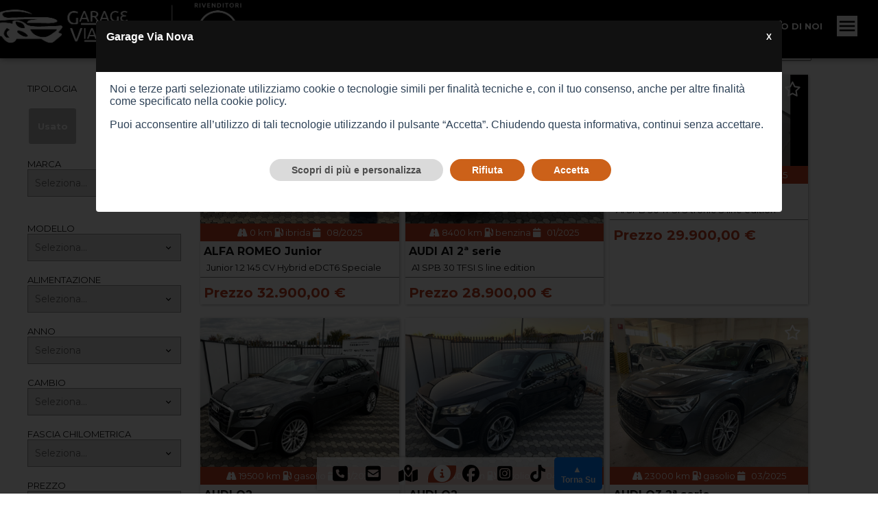

--- FILE ---
content_type: text/html; charset=utf-8
request_url: https://www.garagevianova.it/Veicoli
body_size: 7872
content:
<!DOCTYPE html>
<!--[if (gte IE 9)|!(IE)]><!-->
<html lang="it-IT">
<!--<![endif]-->
<head>
    <meta charset="UTF-8">
    <title>Garage Via Nova - Veicoli Tipologia</title>
    <meta http-equiv="X-UA-Compatible" content="IE=edge" />
    <meta name="apple-mobile-web-app-capable" content="yes" />
    <meta name="google" content="nositelinkssearchbox" />
    <meta name="description" content="Garage Via Nova Veicoli Tipologia">

    <link rel="canonical" href="https://www.garagevianova.it/Veicoli">
    <link href="https://fonts.googleapis.com/icon?family=Material+Icons" rel="stylesheet">
    <meta name="robots" content="index, follow">
    <meta name="viewport" content="width=device-width, initial-scale=1, maximum-scale=1">

    <link href="/css/Site.css?v=p0DIS_l8QVpAuNnuCiFGPo_YDgv_hvYEPR8NJaZrZQg" />
    <link href="/css/YouTube.css?v=XBH-MbZA-ItNEnuuE6adyxc5pUxkBsDzTlD_NC5RqEE" rel="stylesheet" />
    <link href="/css/Condiviso.css?v=qaWhvVt1P9HCWySVJNkETFsjdycUObeCwaEGwh3us4g" rel="stylesheet" />
    <link href="/css/Carousel.css?v=syjrapBIyuvh-DibGogLLRcSMLVCyaaXWDccXl3J1s4" rel="stylesheet" />
    <link href="/css/baguetteBox.min.css?v=cLMYWYYutHkt-KpNqjg7NVkYSQ-E2VbrXsEvOqU7mL0" rel="stylesheet" />
    <link href="/css/bundle-themes-base.css?v=yBk_fArZxQvmGK89qUkalyWj-PMZ3vwM9-DCQ1QdWqc" rel="stylesheet" />
    <link href="/css/Maps.css?v=ZvfK-FW5z3yDLk-3KmzrB5l3_DJRNKnCEEOQ9dqbdgs" rel="stylesheet" />

    <link rel="shortcut icon" href="/Uploads/Officina/39/Garage Via Nova-favicon-848b2828-df4f-4afa-be98-d9f339f2a263.ico" type="image/x-icon">
    <link rel="icon" href="/Uploads/Officina/39/Garage Via Nova-favicon-848b2828-df4f-4afa-be98-d9f339f2a263.ico" type="image/x-icon">
    <link rel="preconnect" href="https://fonts.googleapis.com">
    <link rel="preconnect" href="https://fonts.gstatic.com" crossorigin>
    
    
	<!-- Opengraph FB -->
	<meta property="og:type" content="article">
	<meta property="og:title" content="Garage Via Nova - Veicoli Tipologia">
	<meta property="og:description" content=" Garage Via Nova Veicoli Tipologia">
	<meta property="og:url" content="https://www.garagevianova.it/Veicoli">
	<meta property="og:site_name" content="Garage Via Nova">
	<meta property="article:author" content="Garage Via Nova">
	<meta property="og:image" content="/Uploads/Officina/39/5659a645-affc-4055-91b5-422d3a4f6549.png">
	<meta name="twitter:card" content="summary_large_image" />
	<meta name="twitter:title" content="Garage Via Nova - Veicoli Tipologia">
	<meta name="twitter:site" content="Garage Via Nova" />
	<meta name="twitter:image" content="/Uploads/Officina/39/5659a645-affc-4055-91b5-422d3a4f6549.png">
	<!-- End Opengraph FB -->


    
    
		<link rel="next" href="https://www.garagevianova.it/Veicoli?pagina=2&amp;FiltroTipologia=" />


    
    







    
</head>
<body>
    
<link href="/cookiemanager/cookiemanager.css" media="screen" rel="stylesheet">
<script type="text/javascript" src="/cookiemanager/cookiemanager.js"></script>
<script type="text/javascript" src="/cookiemanager/consentModeV2.js"></script>

<script type="text/javascript">
    window.addEventListener('load', function () {
        var _user_config = {
            'RagioneSociale': 'Garage Via Nova',
            'Email': 'ufficiovendite@garagevianova.it',
            'Indirizzo': 'Via Del Gallo 126 -51016 Montecatini Terme (PT)',
            'UltimaModificaPolicy': '03/01/2023 00:00:00',
            'UrlPolicyCookie': '/PolicyCookies',
            'ColoreBackground': '#111111',
            'ColoreBackgroundPulsantiPrimari': '#cc6119',
            'Debug': false,
            'Revision': '',
            'PlaceHolderIframe': '',
            'PlaceHolderIframeAttivo': '0',
            'Refresh_Pagina': true,
            'ColoreFontHead': ''
        }

        var cc = CookieConsent(_user_config);
    });
</script>

<link rel="preconnect" href="https://fonts.googleapis.com">
<link rel="preconnect" href="https://fonts.gstatic.com" crossorigin>
<link href="https://fonts.googleapis.com/css2?family=Montserrat:wght@300;400;700&display=swap" rel="stylesheet">
<link href="https://fonts.googleapis.com/css2?family=Orbitron:wght@500&amp;display=swap" rel="stylesheet" media="all" />
    <link href="/css/Laterale/_Footer.css?v=XNVQbxVCjTAirTzlcgnqjmPF7QazhJmfmdZ2mKZXpHw" rel="stylesheet" />
    <link href="/css/Laterale/_SectionAbout-Home.css?v=p2SLg2ctDgPEz9n9riMjQ9vwn3zp0T7T0gVGp9EfjpI" rel="stylesheet" />
    <link href="/css/Laterale/_SectionForm.css?v=NhnpMiG8a1MMJKf2v7E07PzMey_qoki3Qz0xY17Ll-g" rel="stylesheet" />
    <link href="/css/Laterale/ButtonsStyle.css?v=cgrBr5YnbanHhBX5vPv7kG0_6U3gV6WFvo0Q7Z9heJc" rel="stylesheet" />
    <link href="/css/Laterale/d_flx_styles.css?v=LCS6NI4x_vL-Y8XSvL68wnT4TKsq6WkbzcgCLKy4Ub8" rel="stylesheet" />
    <link href="/css/Laterale/Dettaglio.css?v=qKQf8jG7W8ItHcNb-msaFpn4zQek5qrRkgaGp-i8Bjo" rel="stylesheet" />
    <link href="/css/Laterale/menu.css?v=NrSkvNxuoJvxiEESJBcGKxFIB3eUtub9OfvG_4mfp4w" rel="stylesheet" />
    <link href="/css/Laterale/timeline.css?v=OzFgHLuvzxVA6ctGARfjRquW0hb9zqB8-fnGbsUS9oA" rel="stylesheet" />
    <link href="/css/Laterale/_Showcase.css?v=Ylj5YHmCCqTmIcE9lCnERh4JsG0tDlvg2HjLm4PDsVI" rel="stylesheet" />
    <link href="/css/Laterale/_Search.css?v=iK9CatfJ4YxNjHCj-a9XUiyE8A8BO733Cowm5I0k0oU" rel="stylesheet" />
    <link href="/css/Laterale/Build.css?v=GmWZrcOnLTuw3HgIKVBeoWSVC_h2GBRglSetXEf23ww" rel="stylesheet" />
    <link href="/css/Laterale/LayoutStyle.css?v=li4jeFSjpc-yDyGzeBRhdvcVF0Ig9tfs1KPXp11UhnU" rel="stylesheet" />
    <link href="/css/Laterale/Custom.css?v=pwvI9o1JpUchGvYVeLqNynY9mA3Tud779nLZ1GDb5HM" rel="stylesheet" />
    <link href="/Custom-css.css" rel="stylesheet" />
    <div class="headeralto">


        <div class="social-sticky-bar socialbar">
                <div class="item">
                    <div class="opensubitem"><i class="fas fa-phone-square custom-font-color"></i></div>
                    <div class="subitem">
                        <div class="title">Telefono</div>
                                <a href="tel:0572 80580" class="sub-link custom-font-color" title="0572 80580">Showroom: 0572 80580</a>
                                <a href="tel:392 5448346" class="sub-link custom-font-color" title="392 5448346">Showroom: 392 5448346</a>
                                <a href="tel:328 8982889" class="sub-link custom-font-color" title="328 8982889">Showroom: 328 8982889</a>
                                <a href="tel:057280580" class="sub-link custom-font-color" title="057280580">Service: 057280580</a>
                                <a href="tel:057280580" class="sub-link custom-font-color" title="057280580">Centro Revisioni: 057280580</a>
                    </div>
                </div>

                <div class="item">
                    <div class="opensubitem"><i class="fas fa-envelope-square custom-font-color"></i></div>
                    <div class="subitem">
                        <div class="title">Email</div>
                                <a href="mailto:ufficiovendite@garagevianova.it" class="sub-link custom-font-color" title="ufficiovendite@garagevianova.it">Showroom: ufficiovendite@garagevianova.it</a>
                                <a href="mailto:info@garagevianova.it" class="sub-link custom-font-color" title="info@garagevianova.it">Service: info@garagevianova.it</a>
                                <a href="mailto:centrorevisioni@garagevianova.it" class="sub-link custom-font-color" title="centrorevisioni@garagevianova.it">Centro Revisioni: centrorevisioni@garagevianova.it</a>
                    </div>
                </div>

                <div class="item">
                    <div class="opensubitem"><i class="fas fa-map-marked-alt custom-font-color"></i></div>
                    <div class="subitem">
                        <div class="title">Indirizzo</div>
                            <a href="http://maps.google.com/?q=Via Del Gallo 126 -51016 Montecatini Terme (PT)" target="_blank" class="sub-link custom-font-color" title="Via Del Gallo 126 -51016 Montecatini Terme (PT)">Showroom: Via Del Gallo 126 -51016 Montecatini Terme (PT)</a>
                            <a href="http://maps.google.com/?q=Via Machiavelli 1 51018 Pieve a Nievole (PT)" target="_blank" class="sub-link custom-font-color" title="Via Machiavelli 1 51018 Pieve a Nievole (PT)">Service: Via Machiavelli 1 51018 Pieve a Nievole (PT)</a>
                            <a href="http://maps.google.com/?q=Via del Gallo 126 51016 Montecatini Terme (PT)" target="_blank" class="sub-link custom-font-color" title="Via del Gallo 126 51016 Montecatini Terme (PT)">Centro Revisioni: Via del Gallo 126 51016 Montecatini Terme (PT)</a>
                    </div>
                </div>

                    <div class="item">
                        <div class="bordersticky button-custom-color">
                            <a itemprop="url" title="vendi il tuo veicolo" href="/Home/ValutaAuto"><i class="fas fa-info-circle"></i></a>
                        </div>

                    </div>

                <div class="item">
                    <div class="opensubitem"><i class="fab fa-facebook custom-font-color"></i></div>
                    <div class="subitem">
                        <div class="title">Facebook</div>
                        <a href="https://www.facebook.com/GarageViaNova" target="_blank" class="sub-link custom-font-color" title="https://www.facebook.com/GarageViaNova">https://www.facebook.com/GarageViaNova</a>
                    </div>
                </div>

                <div class="item">
                    <div class="opensubitem"><i class="fab fa-instagram-square custom-font-color"></i></div>
                    <div class="subitem">
                        <div class="title">Instagram</div>
                        <a href="https://www.instagram.com/garagevianova/" target="_blank" class="sub-link custom-font-color" alt="https://www.instagram.com/garagevianova/">https://www.instagram.com/garagevianova/</a>
                    </div>
                </div>


                <div class="item">
                    <div class="opensubitem"><i class="fab fa-tiktok custom-font-color"></i></div>
                    <div class="subitem">
                        <div class="title">TikTok</div>
                        <a href="https://www.tiktok.com/@garagevianova1986" target="_blank" class="sub-link custom-font-color">https://www.tiktok.com/@garagevianova1986</a>
                    </div>
                </div>


            <div class="item">
                <button class="scrollToTopBtn">
                    &#9650; <br />
                    <span>
                        Torna Su
                    </span>
                </button>
            </div>
        </div>




        <div class="menu-bar-mobile">
            
            <a title="index" href="/"><img src="/Uploads/Officina/39/5659a645-affc-4055-91b5-422d3a4f6549.png" alt="logo"></a>


            <a href="javascript:void(0);" class="open-menu" title="menù"></a>
            <a href="javascript:void(0);" class="open-search" title="ricerca"></a>


        </div>
        <div class="header" itemscope="" itemtype="http://schema.org/WPHeader">


            <div class="bottom-menu Text-Transform-Uppercase Font-bold build-01 menu-custom">
                    <a class="logo" title="index" href="/"><img class="misurelogo" src="/Uploads/Officina/39/5659a645-affc-4055-91b5-422d3a4f6549.png" alt="logo"></a>

                            <div class="sub subwidth">

                                <div class="opensub-lista">Parco Auto</div>
                                <div class="submenu-lista">
                                        <a title="Auto Usate" href="/Veicoli?FiltroTipologia=Usato">Usate</a>
                                        <a style="color:lawngreen;" title="Auto Green" href="/Veicoli?FiltroTipologia=Green">Green</a>

                                            <a title="Richiedi Auto" href="/Home/RichiediAuto">Richiedi Auto</a>

                                </div>
                            </div>

                        <div class="sub subwidth">
                            <div class="opensub-lista"><a href="https://autenticar.it/" target=" _blank" class="preferiti" itemprop="url" title="Noleggio">Noleggio</a></div>
                        </div>



                            <a itemprop="url" title="Valutazione e Acquisto Auto" href="/Home/ValutaAuto">Valutazione e Acquisto Auto</a>

                            <a itemprop="url" title="Officina" href="/Servizi">Officina</a>



                    <a itemprop="url" title="Contatti" href="/Contatti">Contatti</a>
                        <a itemprop="url" title="Dicono Di Noi" href="/Home/DiconoDiNoi">Dicono Di Noi</a>


                <div class="hamburger-menu">
                    <img src="/img/icons/menu.svg" class="sub" width="30" height="30" alt="menù">
                    <div class="submenu">

                                <a itemprop="url" title="Chi Siamo" href="/Home/ChiSiamo">Chi Siamo</a>


                                    <a itemprop="url" title="Promozioni &amp; News" href="/Lista/PromoNews">Promozioni &amp; News</a>




                                <a itemprop="url" title="Lavora con Noi" href="/LavoraConNoi">Lavora con Noi</a>


                        <a class="preferiti" itemprop="url" title="preferiti" href="/Home/Preferiti">
                            <i class="fa-star Font-Size-5 far starcolor" aria-hidden="true"></i>&nbsp;Preferiti
                        </a>

                    </div>
                </div>
            </div>
        </div>
        <div class="headermobile">
            <div class="submenu-header">
                <ul class="submenu-header-ul">
                        <li class="submenu-header-li"><a class="submenu-header-a" itemprop="url" title="" href="/">Home</a></li>


                                <li class="submenu-header-li"><a class="submenu-header-a" title="Auto Usate" href="/Veicoli?FiltroTipologia=Usato">Auto Usate</a></li>
                                <li style="color:lawngreen" class="submenu-header-li"><a class="submenu-header-a" title="Auto Green" href="/Veicoli?FiltroTipologia=Green">Auto Green</a></li>
                                <li class="submenu-header-li"> <a class="submenu-header-a" title="Richiedi Auto" href="/Home/RichiediAuto">Richiedi Auto</a></li>
                                <li class="submenu-header-li"> <a class="submenu-header-a" title="Valutazione e Acquisto Auto" href="/Home/ValutaAuto">Valutazione e Acquisto Auto</a></li>




                                <li class="submenu-header-li"> <a class="submenu-header-a" itemprop="url" title="Officina" href="/Servizi">Officina</a></li>



                    <li class="submenu-header-li">
                            <a class="submenu-header-a" itemprop="url" title="contatti" href="/Contatti">Contatti</a>

                            <li class="submenu-header-li"> <a class="submenu-header-a" itemprop="url" title="la nostra storia" href="/Home/ChiSiamo">Chi Siamo</a></li>

                                <li class="submenu-header-li"> <a class="submenu-header-a" itemprop="url" title="Promozioni &amp; News" href="/Lista/PromoNews">Promozioni &amp; News</a></li>


                            <li class="submenu-header-li">
                                <a class="submenu-header-a" itemprop="url" title="Dicono Di Noi" href="/Home/DiconoDiNoi">
                                        Dicono Di Noi
                                </a>
                            </li>

                            <li class="submenu-header-li">
                                <a class="submenu-header-a" itemprop="url" title="Lavora con Noi" href="/LavoraConNoi">
                                        Lavora con Noi
                                </a>
                            </li>

                        <li class="submenu-header-li"> <a class="submenu-header-a" href="https://autenticar.it/" itemprop="url" title="Noleggio">Noleggio</a></li>
                    <li class="submenu-header-li">
                        <a class="submenu-header-a preferiti" itemprop="url" title="preferiti" href="/Home/Preferiti">
                            <i class="fa-star Font-Size-5 far starcolor" aria-hidden="true"></i>
                            &nbsp;Preferiti                         </a>
                    </li>
                </ul>
            </div>
        </div>
    </div>
    <div class="head_space"></div>

<div class="head_space"></div>
<div class="build-01 indexveicoli">
	<div class="container">
		
    <div class="leftbar">
        <form method="get" action="/Veicoli">
            <input id="OfficinaId" name="OfficinaId" type="hidden" value="39" />
            <div class="ricerca-box">
                <div id="ricercaform">
                    <div class="search">
                        <div class="sottotitoli2" id="anchor-ricerca">Ricerca</div>
                        <div class="cont-search">
                            <div class="section-search">
                                <br>
                                <div class="select-label Font-Size-2 Text-Transform-Uppercase Font-Color-CI-04">Tipologia</div>
                                <br>
                                <div class="tipologiasrch" id="tipologia">

                                            <div onclick="sceltatipologia(this)" class="tipologia item text-custom  autousate" data-value="usato">
                                                <p><strong>Usato</strong></p>
                                            </div>




                                </div>
                                <input onchange="AggiornaCounter()" type="hidden" value="" id="FiltroTipologia" name="FiltroTipologia" />
                                <br>
                                <div id="SelectMarca">
                                <div class="select-label Font-Size-2 Text-Transform-Uppercase Font-Color-CI-04">MARCA</div>
                                <select class="marca_select" onchange="AggiornaCounter(),EvidenziaMarca()" id="FiltroMarca" name="FiltroMarca">
                                    <option value="" selected="selected">Seleziona...</option>
                                        <option value="ALFA ROMEO">ALFA ROMEO</option>
                                        <option value="AUDI">AUDI</option>
                                        <option value="BMW">BMW</option>
                                        <option value="CITROEN">CITROEN</option>
                                        <option value="DACIA">DACIA</option>
                                        <option value="FIAT">FIAT</option>
                                        <option value="FORD">FORD</option>
                                        <option value="JEEP">JEEP</option>
                                        <option value="LAND ROVER">LAND ROVER</option>
                                        <option value="MERCEDES">MERCEDES</option>
                                        <option value="MINI">MINI</option>
                                        <option value="NISSAN">NISSAN</option>
                                        <option value="PEUGEOT">PEUGEOT</option>
                                        <option value="RENAULT">RENAULT</option>
                                        <option value="VOLKSWAGEN">VOLKSWAGEN</option>
                                </select>
                                </div>
                                <br>
                                <br>
                                <div id="SelectModelli">
                                    <div class="select-label Font-Size-2 Text-Transform-Uppercase Font-Color-CI-04">MODELLO</div>
                                    <select onchange="AggiornaCounter()" id="FiltroModello" name="FiltroModello">
                                        <option value="" selected="selected">Seleziona...</option>
                                            <option value="2008 2&#xAA; serie">2008 2&#xAA; SERIE</option>
                                            <option value="500 (2015-2024)">500 (2015-2024)</option>
                                            <option value="A1 2&#xAA; serie">A1 2&#xAA; SERIE</option>
                                            <option value="Avenger">AVENGER</option>
                                            <option value="C3 3&#xAA; serie">C3 3&#xAA; SERIE</option>
                                            <option value="C4 3&#xAA; serie">C4 3&#xAA; SERIE</option>
                                            <option value="Captur 2&#xAA; serie">CAPTUR 2&#xAA; SERIE</option>
                                            <option value="Classe A     (W177)">CLASSE A     (W177)</option>
                                            <option value="Duster 3&#xAA; serie">DUSTER 3&#xAA; SERIE</option>
                                            <option value="GLA          (H247)">GLA          (H247)</option>
                                            <option value="Junior">JUNIOR</option>
                                            <option value="Mini 3&#xAA; serie (R56)">MINI 3&#xAA; SERIE (R56)</option>
                                            <option value="Panda 3&#xAA; serie">PANDA 3&#xAA; SERIE</option>
                                            <option value="Puma &#x27;19-&gt;">PUMA &#x27;19-&gt;</option>
                                            <option value="Q2">Q2</option>
                                            <option value="Q3 2&#xAA; serie">Q3 2&#xAA; SERIE</option>
                                            <option value="Q5 3&#xAA; serie">Q5 3&#xAA; SERIE</option>
                                            <option value="Qashqai 2&#xAA; serie">QASHQAI 2&#xAA; SERIE</option>
                                            <option value="Qashqai 3&#xAA; serie">QASHQAI 3&#xAA; SERIE</option>
                                            <option value="Renegade">RENEGADE</option>
                                            <option value="RR Evoque 2&#xAA; serie">RR EVOQUE 2&#xAA; SERIE</option>
                                            <option value="Tiguan 3&#xAA; serie">TIGUAN 3&#xAA; SERIE</option>
                                            <option value="X1            (F48)">X1            (F48)</option>
                                            <option value="Z3">Z3</option>
                                    </select>
                                </div>
                                <br>
                                <div class="select-label Font-Size-2 Text-Transform-Uppercase Font-Color-CI-04">ALIMENTAZIONE</div>
                                <select onchange="AggiornaCounter()" id="FiltroAlimentazione" name="FiltroAlimentazione">
                                    <option value="" selected="selected">Seleziona...</option>
                                        <option value="benzina">BENZINA</option>
                                        <option value="gasolio">GASOLIO</option>
                                        <option value="GPL">GPL</option>
                                        <option value="ibrida">IBRIDA</option>
                                        <option value="ibrida_gasolio">IBRIDA_GASOLIO</option>
                                        <option value="metano">METANO</option>
                                </select>
                                <br>
                                <br>
                                <div class="select-label Font-Size-2 Text-Transform-Uppercase Font-Color-CI-04">ANNO</div>
                                <select onchange="AggiornaCounter()" data-val="true" data-val-required="The FasciaAnno field is required." id="FasciaAnno" name="FasciaAnno">
                                    <option value="">Seleziona</option>
                                <option value="1">&lt; 1 Anno</option>
<option value="2">Da 1 a 3 Anni</option>
<option value="3">Da 3 a 5 Anni</option>
<option value="4">Oltre 5 Anni</option>
</select>
                                <br>
                                <br>
                                <div class="select-label Font-Size-2 Text-Transform-Uppercase Font-Color-CI-04">CAMBIO</div>
                                <select onchange="AggiornaCounter()" id="FiltroCambio" name="FiltroCambio">
                                    <option value="" selected="selected">Seleziona...</option>
                                        <option value="automatico">AUTOMATICO</option>
                                        <option value="manuale">MANUALE</option>
                                </select>
                                <br>
                                <br>
                                <div class="select-label Font-Size-2 Text-Transform-Uppercase Font-Color-CI-04">FASCIA CHILOMETRICA</div>
                                <select onchange="AggiornaCounter()" data-val="true" data-val-required="The kmMax field is required." id="kmMax" name="kmMax">
                                    <option value="">Seleziona...</option>
                                    <option value="30000">Fino a 30.000</option>
                                    <option value="50000">Fino a 50.000</option>
                                    <option value="80000">Fino a 80.000</option>
                                    <option value="100000">Fino a 100.000</option>
                                    <option value="100001">Oltre 100.000</option>
                                </select>
                                <br>
                                <br>
                                <!--<div class="select-label Font-Size-2 Text-Transform-Uppercase Font-Color-CI-04">RATA</div>
                                <select id="fasciarata">
                                    <option value="">Seleziona</option>-->
                                <!--</select>
                                <br>
                                <br>-->
                                <div class="select-label Font-Size-2 Text-Transform-Uppercase Font-Color-CI-04">PREZZO</div>
                                <select onchange="AggiornaCounter()" data-val="true" data-val-required="The FasciaPrezzo field is required." id="FasciaPrezzo" name="FasciaPrezzo">
                                    <option value="">Seleziona</option>
                                <option value="1">Fino a 10.000 &#x20AC;</option>
<option value="2">Da 10.000 a 30.000 &#x20AC;</option>
<option value="3">Da 30.000 a 50.000 &#x20AC;</option>
<option value="4">Da 50.000 a 80.000 &#x20AC;</option>
<option value="5">Oltre 80.000 &#x20AC;</option>
</select>
                                <br>
                                <br>
                                        <label class="Text-Transform-Uppercase Font-Color-CI-04  text-custom"><i class="fas fa-id-card"></i> <input onchange="AggiornaCounter()" type="checkbox" data-val="true" data-val-required="The IsGreen field is required." id="IsGreen" name="IsGreen" value="true"> Auto Green</label>

                            </div>
                            <input id="countricerca" type="submit" value="Mostra i risultati" class="ButtonRule Display-Block Position-Relative Height-40 Width-100percent Button-Style-01 Text-Transform-Uppercase Font-bold subsubtitle-custom button-custom-color">
                                <a class="ButtonRule Display-Block Position-Relative Height-40  Button-Style-01 Text-Transform-Uppercase Font-bold subsubtitle-custom button-custom-gray Text-Align-Center" href="/Home/RichiediAuto">Richiedi una vettura</a>
                        </div>
                    </div>
                </div>
            </div>
        <input name="IsGreen" type="hidden" value="false"></form>
    </div>

		<div id="aggiorna" class="centerbar">
			<div>
		<div id="risultati">

			<div id="hideIfNoResults">
					<div class="title-custom">La lista contiene (39) Veicoli</div>
				
				<input type="hidden" id="countlista" value="39" />
				<div class="order text-custom">
					Ordina per:
					<select onchange="Aggiorna(this)" class="form-action-submit" name="Ordinamento" id="Ordinamento">
							<option selected value="Marca Crescente">Marca A-Z</option>

							<option value="Marca Decrescente">Marca Z-A</option>

							<option value="Anno Crescente">Anno Crescente</option>

							<option value="Anno Decrescente">Anno Decrescente</option>

							<option value="Prezzo Crescente">Prezzo Crescente</option>

							<option value="Prezzo Decrescente">Prezzo Decrescente</option>
					</select>

					
					<input type="hidden" value="1" id="pagina" />
					<input type="hidden" value="" id="FiltroTipologia" name="FiltroTipologia" />
					<input type="hidden" value="" id="FiltroMarca" name="FiltroMarca" />
					<input type="hidden" value="" id="FiltroModello" name="FiltroModello" />
					<input type="hidden" value="" id="FiltroAlimentazione" name="FiltroAlimentazione" />
					<input type="hidden" value="" id="FasciaAnno" name="FasciaAnno" />
					<input type="hidden" value="" id="FasciaPrezzo" name="FasciaPrezzo" />
					<input type="hidden" value="" id="FiltroCambio" name="FiltroCambio" />
					<input type="hidden" value="" id="FiltroCarrozzeria" name="FiltroCarrozzeria" />
					<input type="hidden" value="" id="FiltroCategoria" name="FiltroCategoria" />
					<input type="hidden" value="/Veicoli" id="url" />
					
				</div>
			</div>
			
			<div class="Lista veicoliebasta">
					<div class="item veicoli">
						<a href="/Dettaglio/18503/alfa-romeojuniorjunior-1-2-145-cv-hybrid-edct6-speciale" title="dettaglio auto">
							<div class="image">
									<img src="/Uploads/Veicoli/39/garage_via_nova_srl_alfa_romeo_junior_ibrida_68f1fef5a1aa9.jpg" width="440" height="330" alt="ALFA ROMEO Junior" />
							</div>
							
							<span class="datibottom custom-bg-color-01 text-custom">
								<i class="fas fa-road"></i> 0 km
								<i class="fas fa-gas-pump"></i> ibrida
									<i class="fas fa-calendar Font-Color-CI-01"></i> &nbsp; <span>08/2025</span>
							</span>
							<div class="tipologia Font-bold subsubtitle-custom ">ALFA ROMEO Junior</div><br>
							<span class="tipologia Text-Transform-Uppercase text-custom Font-bold"></span>
							<span class="text-custom">Junior 1.2 145 CV Hybrid eDCT6 Speciale</span>
									<span onclick="salvapreferito(this, '18503'); return false;" class="pref-btn far">
										<i class="fa-star Font-Size-8 far"></i>
									</span>
							<br>

							<div class="line-divisore-grey"></div>
										<span class="title-custom2 tipologia custom-font-color nopadding">Prezzo 32.900,00 €</span>
						</a>
					</div>
					<div class="item veicoli">
						<a href="/Dettaglio/38649/audia1-2-seriea1-spb-30-tfsi-s-line-edition" title="dettaglio auto">
							<div class="image">
									<img src="/Uploads/Veicoli/39/garage_via_nova_srl_audi_a1_2a_serie_benzina_6960dc05040c0.jpg" width="440" height="330" alt="AUDI A1 2&#xAA; serie" />
							</div>
							
							<span class="datibottom custom-bg-color-01 text-custom">
								<i class="fas fa-road"></i> 8400 km
								<i class="fas fa-gas-pump"></i> benzina
									<i class="fas fa-calendar Font-Color-CI-01"></i> &nbsp; <span>01/2025</span>
							</span>
							<div class="tipologia Font-bold subsubtitle-custom ">AUDI A1 2&#xAA; serie</div><br>
							<span class="tipologia Text-Transform-Uppercase text-custom Font-bold"></span>
							<span class="text-custom">A1 SPB 30 TFSI S line edition</span>
									<span onclick="salvapreferito(this, '38649'); return false;" class="pref-btn far">
										<i class="fa-star Font-Size-8 far"></i>
									</span>
							<br>

							<div class="line-divisore-grey"></div>
										<span class="title-custom2 tipologia custom-font-color nopadding">Prezzo 28.900,00 €</span>
						</a>
					</div>
					<div class="item veicoli">
						<a href="/Dettaglio/38736/audia1-2-seriea1-spb-30-tfsi-s-tronic-s-line-edition" title="dettaglio auto">
							<div class="image">
									<img src="/Uploads/Veicoli/39/garage_via_nova_srl_audi_a1_2a_serie_benzina_6962193f75c96.jpg" width="440" height="330" alt="AUDI A1 2&#xAA; serie" />
							</div>
							
							<span class="datibottom custom-bg-color-01 text-custom">
								<i class="fas fa-road"></i> 22000 km
								<i class="fas fa-gas-pump"></i> benzina
									<i class="fas fa-calendar Font-Color-CI-01"></i> &nbsp; <span>04/2025</span>
							</span>
							<div class="tipologia Font-bold subsubtitle-custom ">AUDI A1 2&#xAA; serie</div><br>
							<span class="tipologia Text-Transform-Uppercase text-custom Font-bold"></span>
							<span class="text-custom">A1 SPB 30 TFSI S tronic S line edition</span>
									<span onclick="salvapreferito(this, '38736'); return false;" class="pref-btn far">
										<i class="fa-star Font-Size-8 far"></i>
									</span>
							<br>

							<div class="line-divisore-grey"></div>
										<span class="title-custom2 tipologia custom-font-color nopadding">Prezzo 29.900,00 €</span>
						</a>
					</div>
					<div class="item veicoli">
						<a href="/Dettaglio/25837/audiq2q2-35-tdi-s-tronic-s-line-edition" title="dettaglio auto">
							<div class="image">
									<img src="/Uploads/Veicoli/39/garage_via_nova_srl_audi_q2_diesel_6916fd3b7bdc7.jpg" width="440" height="330" alt="AUDI Q2" />
							</div>
							
							<span class="datibottom custom-bg-color-01 text-custom">
								<i class="fas fa-road"></i> 19500 km
								<i class="fas fa-gas-pump"></i> gasolio
									<i class="fas fa-calendar Font-Color-CI-01"></i> &nbsp; <span>01/2025</span>
							</span>
							<div class="tipologia Font-bold subsubtitle-custom ">AUDI Q2</div><br>
							<span class="tipologia Text-Transform-Uppercase text-custom Font-bold"></span>
							<span class="text-custom">Q2 35 TDI S tronic S line Edition</span>
									<span onclick="salvapreferito(this, '25837'); return false;" class="pref-btn far">
										<i class="fa-star Font-Size-8 far"></i>
									</span>
							<br>

							<div class="line-divisore-grey"></div>
										<span class="title-custom2 tipologia custom-font-color nopadding">Prezzo 38.900,00 €</span>
						</a>
					</div>
					<div class="item veicoli">
						<a href="/Dettaglio/28108/audiq2q2-35-tdi-s-tronic-s-line-edition" title="dettaglio auto">
							<div class="image">
									<img src="/Uploads/Veicoli/39/garage_via_nova_srl_audi_q2_diesel_6929c499b9f62.jpg" width="440" height="330" alt="AUDI Q2" />
							</div>
							
							<span class="datibottom custom-bg-color-01 text-custom">
								<i class="fas fa-road"></i> 20400 km
								<i class="fas fa-gas-pump"></i> gasolio
									<i class="fas fa-calendar Font-Color-CI-01"></i> &nbsp; <span>04/2025</span>
							</span>
							<div class="tipologia Font-bold subsubtitle-custom ">AUDI Q2</div><br>
							<span class="tipologia Text-Transform-Uppercase text-custom Font-bold"></span>
							<span class="text-custom">Q2 35 TDI S tronic S line Edition</span>
									<span onclick="salvapreferito(this, '28108'); return false;" class="pref-btn far">
										<i class="fa-star Font-Size-8 far"></i>
									</span>
							<br>

							<div class="line-divisore-grey"></div>
										<span class="title-custom2 tipologia custom-font-color nopadding">Prezzo 38.900,00 €</span>
						</a>
					</div>
					<div class="item veicoli">
						<a href="/Dettaglio/39587/audiq3-2-serieq3-35-tdi-s-tronic-s-line-edition" title="dettaglio auto">
							<div class="image">
									<img src="/Uploads/Veicoli/39/garage_via_nova_srl_audi_q3_2a_serie_diesel_696669f8e2e18.jpg" width="440" height="330" alt="AUDI Q3 2&#xAA; serie" />
							</div>
							
							<span class="datibottom custom-bg-color-01 text-custom">
								<i class="fas fa-road"></i> 23000 km
								<i class="fas fa-gas-pump"></i> gasolio
									<i class="fas fa-calendar Font-Color-CI-01"></i> &nbsp; <span>03/2025</span>
							</span>
							<div class="tipologia Font-bold subsubtitle-custom ">AUDI Q3 2&#xAA; serie</div><br>
							<span class="tipologia Text-Transform-Uppercase text-custom Font-bold"></span>
							<span class="text-custom">Q3 35 TDI S tronic S line edition</span>
									<span onclick="salvapreferito(this, '39587'); return false;" class="pref-btn far">
										<i class="fa-star Font-Size-8 far"></i>
									</span>
							<br>

							<div class="line-divisore-grey"></div>
										<span class="title-custom2 tipologia custom-font-color nopadding">Prezzo 41.900,00 €</span>
						</a>
					</div>
					<div class="item veicoli">
						<a href="/Dettaglio/28972/audiq5-3-serieq5-tdi-150-kw-mhev-s-tronic-quattro-s-line" title="dettaglio auto">
							<div class="image">
									<img src="/Uploads/Veicoli/39/garage_via_nova_srl_audi_q5_3a_serie_dieselelettrica_6933fd08eac2a.jpg" width="440" height="330" alt="AUDI Q5 3&#xAA; serie" />
							</div>
							
							<span class="datibottom custom-bg-color-01 text-custom">
								<i class="fas fa-road"></i> 0 km
								<i class="fas fa-gas-pump"></i> ibrida_gasolio
									<i class="fas fa-calendar Font-Color-CI-01"></i> &nbsp; <span>11/2025</span>
							</span>
							<div class="tipologia Font-bold subsubtitle-custom ">AUDI Q5 3&#xAA; serie</div><br>
							<span class="tipologia Text-Transform-Uppercase text-custom Font-bold"></span>
							<span class="text-custom">Q5 TDI 150 kW mHEV&#x2B; S tronic quattro S line edition</span>
									<span onclick="salvapreferito(this, '28972'); return false;" class="pref-btn far">
										<i class="fa-star Font-Size-8 far"></i>
									</span>
							<br>

							<div class="line-divisore-grey"></div>
										<span class="title-custom2 tipologia custom-font-color nopadding">Prezzo 79.900,00 €</span>
						</a>
					</div>
					<div class="item veicoli">
						<a href="/Dettaglio/37443/bmwx1-f48-x1-sdrive18d-advantage" title="dettaglio auto">
							<div class="image">
									<img src="/Uploads/Veicoli/39/garage_via_nova_srl_bmw_x1_f48_diesel_6953f2888831c.jpg" width="440" height="330" alt="BMW X1            (F48)" />
							</div>
							
							<span class="datibottom custom-bg-color-01 text-custom">
								<i class="fas fa-road"></i> 175000 km
								<i class="fas fa-gas-pump"></i> gasolio
									<i class="fas fa-calendar Font-Color-CI-01"></i> &nbsp; <span>05/2017</span>
							</span>
							<div class="tipologia Font-bold subsubtitle-custom ">BMW X1            (F48)</div><br>
							<span class="tipologia Text-Transform-Uppercase text-custom Font-bold"></span>
							<span class="text-custom">X1 sDrive18d Advantage</span>
									<span onclick="salvapreferito(this, '37443'); return false;" class="pref-btn far">
										<i class="fa-star Font-Size-8 far"></i>
									</span>
							<br>

							<div class="line-divisore-grey"></div>
										<span class="title-custom2 tipologia custom-font-color nopadding">Prezzo 11.500,00 €</span>
						</a>
					</div>
					<div class="item veicoli">
						<a href="/Dettaglio/2236/bmwz31-8-cat-roadster" title="dettaglio auto">
							<div class="image">
									<img src="/Uploads/Veicoli/39/683ec43fe00ce.jpg" width="440" height="330" alt="BMW Z3" />
							</div>
							
							<span class="datibottom custom-bg-color-01 text-custom">
								<i class="fas fa-road"></i> 159000 km
								<i class="fas fa-gas-pump"></i> benzina
									<i class="fas fa-calendar Font-Color-CI-01"></i> &nbsp; <span>09/1996</span>
							</span>
							<div class="tipologia Font-bold subsubtitle-custom ">BMW Z3</div><br>
							<span class="tipologia Text-Transform-Uppercase text-custom Font-bold"></span>
							<span class="text-custom">1.8 cat Roadster</span>
									<span onclick="salvapreferito(this, '2236'); return false;" class="pref-btn far">
										<i class="fa-star Font-Size-8 far"></i>
									</span>
							<br>

							<div class="line-divisore-grey"></div>
										<span class="title-custom2 tipologia custom-font-color nopadding">Prezzo 14.200,00 €</span>
						</a>
					</div>
					<div class="item veicoli">
						<a href="/Dettaglio/25856/citroenc3-3-seriec3-puretech-110-s-s-plus" title="dettaglio auto">
							<div class="image">
									<img src="/Uploads/Veicoli/39/garage_via_nova_srl_citroen_c3_3a_serie_benzina_692729bf51556.jpg" width="440" height="330" alt="CITROEN C3 3&#xAA; serie" />
							</div>
							
							<span class="datibottom custom-bg-color-01 text-custom">
								<i class="fas fa-road"></i> 10800 km
								<i class="fas fa-gas-pump"></i> benzina
									<i class="fas fa-calendar Font-Color-CI-01"></i> &nbsp; <span>03/2024</span>
							</span>
							<div class="tipologia Font-bold subsubtitle-custom ">CITROEN C3 3&#xAA; serie</div><br>
							<span class="tipologia Text-Transform-Uppercase text-custom Font-bold"></span>
							<span class="text-custom">C3 PureTech 110 S&amp;S Plus</span>
									<span onclick="salvapreferito(this, '25856'); return false;" class="pref-btn far">
										<i class="fa-star Font-Size-8 far"></i>
									</span>
							<br>

							<div class="line-divisore-grey"></div>
										<span class="title-custom2 tipologia custom-font-color nopadding">Prezzo 14.900,00 €</span>
						</a>
					</div>
					<div class="item veicoli">
						<a href="/Dettaglio/29953/citroenc3-3-seriec3-puretech-83-s-s-plus" title="dettaglio auto">
							<div class="image">
									<img src="/Uploads/Veicoli/39/garage_via_nova_srl_citroen_c3_3a_serie_benzina_693d8b1e7795d.jpg" width="440" height="330" alt="CITROEN C3 3&#xAA; serie" />
							</div>
							
							<span class="datibottom custom-bg-color-01 text-custom">
								<i class="fas fa-road"></i> 11600 km
								<i class="fas fa-gas-pump"></i> benzina
									<i class="fas fa-calendar Font-Color-CI-01"></i> &nbsp; <span>03/2024</span>
							</span>
							<div class="tipologia Font-bold subsubtitle-custom ">CITROEN C3 3&#xAA; serie</div><br>
							<span class="tipologia Text-Transform-Uppercase text-custom Font-bold"></span>
							<span class="text-custom">C3 PureTech 83 S&amp;S Plus</span>
									<span onclick="salvapreferito(this, '29953'); return false;" class="pref-btn far">
										<i class="fa-star Font-Size-8 far"></i>
									</span>
							<br>

							<div class="line-divisore-grey"></div>
										<span class="title-custom2 tipologia custom-font-color nopadding">Prezzo 14.900,00 €</span>
						</a>
					</div>
					<div class="item veicoli">
						<a href="/Dettaglio/29954/citroenc3-3-seriec3-puretech-110-s-s-eat6-max" title="dettaglio auto">
							<div class="image">
									<img src="/Uploads/Veicoli/39/garage_via_nova_srl_citroen_c3_3a_serie_benzina_693d8c9b85ad4.jpg" width="440" height="330" alt="CITROEN C3 3&#xAA; serie" />
							</div>
							
							<span class="datibottom custom-bg-color-01 text-custom">
								<i class="fas fa-road"></i> 34700 km
								<i class="fas fa-gas-pump"></i> benzina
									<i class="fas fa-calendar Font-Color-CI-01"></i> &nbsp; <span>03/2024</span>
							</span>
							<div class="tipologia Font-bold subsubtitle-custom ">CITROEN C3 3&#xAA; serie</div><br>
							<span class="tipologia Text-Transform-Uppercase text-custom Font-bold"></span>
							<span class="text-custom">C3 PureTech 110 S&amp;S EAT6 Max</span>
									<span onclick="salvapreferito(this, '29954'); return false;" class="pref-btn far">
										<i class="fa-star Font-Size-8 far"></i>
									</span>
							<br>

							<div class="line-divisore-grey"></div>
										<span class="title-custom2 tipologia custom-font-color nopadding">Prezzo 16.500,00 €</span>
						</a>
					</div>

			</div>

		<div class="pagination Font-roboto Font-Size-2 Text-Transform-Uppercase Font-Color-CI-04 Text-Align-Center">

					<a href="/Veicoli?pagina=1&amp;NeoPatentati=False&amp;kmMax=0&amp;IsLuxury=False" title="auto km0 tipologia neopatentati">
				<i class="fas fa-angle-left"></i><i class="fas fa-angle-left"></i>
				<strong> << </strong>
			</a>


				<span class="paginatore page link active" style="cursor:pointer;">
							<a href="/Veicoli?pagina=1&amp;NeoPatentati=False&amp;kmMax=0&amp;IsLuxury=False" title="auto km0 tipologia neopatentati">
						1
					</a>
				</span>
				<span class="paginatore page link " style="cursor:pointer;">
							<a href="/Veicoli?pagina=2&amp;NeoPatentati=False&amp;kmMax=0&amp;IsLuxury=False" title="auto km0 tipologia neopatentati">
						2
					</a>
				</span>
				<span class="paginatore page link " style="cursor:pointer;">
							<a href="/Veicoli?pagina=3&amp;NeoPatentati=False&amp;kmMax=0&amp;IsLuxury=False" title="auto km0 tipologia neopatentati">
						3
					</a>
				</span>
				<span class="paginatore page link " style="cursor:pointer;">
							<a href="/Veicoli?pagina=4&amp;NeoPatentati=False&amp;kmMax=0&amp;IsLuxury=False" title="auto km0 tipologia neopatentati">
						4
					</a>
				</span>


					<a href="/Veicoli?pagina=4&amp;NeoPatentati=False&amp;kmMax=0&amp;IsLuxury=False" title="auto km0 tipologia neopatentati">
				<i class="fas fa-angle-left"></i><i class="fas fa-angle-left"></i>
				<strong>>></strong>
			</a>
		</div>
		</div>
</div>

		</div>


	</div>
</div>
		<div class="footer" itemscope="" itemtype="http://schema.org/WPFooter">

			<div class="bottom-footer Font-Size-1 Text-Transform-Uppercase">
				<div class="build-02 d_flx menu-custom-footer">
					<a itemprop="url" title="home page" href="/">Home Page</a>
									<a itemprop="url" title="auto usate" href="/Veicoli">Parco Auto</a>
								<a itemprop="url" title="Richiedi Auto" href="/Home/RichiediAuto">Richiedi Auto</a>


								<a itemprop="url" title="Valutazione e Acquisto Auto" href="/Home/ValutaAuto">Valutazione e Acquisto Auto</a>
								<a itemprop="url" title="Officina" href="/Servizi">Officina</a>

						<a itemprop="url" title="Contatti" href="/Contatti">Contatti</a>



							<a itemprop="url" title="Chi Siamo" href="/Home/ChiSiamo">Chi Siamo</a>


								<a itemprop="url" title="Promozioni &amp; News" href="/Lista/PromoNews">Promozioni &amp; News</a>








					<a class="preferiti" itemprop="url" title="preferiti" href="/Home/Preferiti">
						<i class="fa-star Font-Size-5 far starcolor" aria-hidden="true"></i>
						Preferiti 					</a>
					<a itemprop="url" title="dashboard" href="/AreaRiservata/Dashboard">Area Riservata</a>
				</div>
			</div>
			<div class="container_footer custom-bg-color-03">
				<br>
				<div class="build-01">
					<div class="Font-Bold grey subtitle-custom"><strong>Garage Via Nova</strong></div>
					<div class="footer-data grey">
						<div class="text-custom">
							<div>
							</div>
							Via Del Gallo 126 -51016 Montecatini Terme (PT)
							<br>
							<a href="tel:057280580" title="numero di telefono"><strong>   Tel:</strong> 057280580 </a>
							<br>
							<a href="mailto:ufficiovendite@garagevianova.it" title="email"> <strong>   Email:</strong> ufficiovendite@garagevianova.it</a>
							<br>
							<div>
									<b>P.IVA IT</b> 01334140470
									- <b> REA </b> 141007
							</div>
							<div>
							</div>
							<br />
							<div>
							</div>
						</div>
						<div class="Text-Align-Right text-custom">
							<a href="#" id="openCC">Apri preferenze cookie</a> - <a target="_blank" title="privacy policy" href="/PolicyPrivacy"> Informativa sulla privacy</a>
						</div>
					</div>
					<div class="credits">
						<a href="https://www.ibi.it" target="_blank" title="IBI Internet Business innovation"><img src="/img/logo-IBI_credits.svg" width="57" height="24" alt="logo IBI Internet Business Innovation"></a>
						<a href="https://www.quattroruotepro.it/" target="_blank" title="Quattroruote pro"><img src="/img/logo-QP_credits.png" width="40" height="40" alt="logo Quattroruote pro"></a>
					</div>


				</div>
				<br>
			</div>
		</div>



    <noscript>
        <img height="1" width="1" style="display:none"
             src="https://www.facebook.com/tr?ev=PageView&noscript=1&id=" />
    </noscript>

    
    
        <script src="/js/bundle.min.js?v=W9dlEQmm_qJbDXcO2KnMWeezkH8UVLLz0m9IYZXiB8A"></script>
    
    <script async src="https://kit.fontawesome.com/504d5fad5b.js" crossorigin="anonymous"></script>

    
    


    <script async src="/CustomChat.js"></script>


</body>
</html>

--- FILE ---
content_type: text/css
request_url: https://www.garagevianova.it/css/Laterale/_SectionAbout-Home.css?v=p2SLg2ctDgPEz9n9riMjQ9vwn3zp0T7T0gVGp9EfjpI
body_size: 931
content:
/*TEAM*/
.d_flx.team { }
	.d_flx.team .flx_itm { background-color: #fff; box-shadow: 0 0 4px rgba(0,0,0,.25); margin: 20px 3%; transition: .5s ease-in-out; }
		.d_flx.team .flx_itm img { border-bottom: solid 2px; border-color: #f26531; }
		.d_flx.team .flx_itm .Font-Size-5 { margin: 10px 0; }
		.d_flx.team .flx_itm .Font-Size-3 { margin: 5px 0; }
		.d_flx.team .flx_itm a { display: block; width: 100%; background-color: #eee; color: #222; padding: 8px 0; border-bottom: solid 1px #fff; background-repeat: no-repeat; background-position: center left 5px; background-size: auto 70%; transition: .5s ease-in-out; box-shadow: 0 0 0 rgba(0,0,0,.25); }
			.d_flx.team .flx_itm a.team_phone { background-image: url('/img/icons/phone.svg'); }
			.d_flx.team .flx_itm a.team_whatsapp { background-image: url('/img/icons/social/005-whatsapp.svg'); }
			.d_flx.team .flx_itm a.team_mail { background-image: url('/img/icons/mail.svg'); }

		/*Hovers*/
		.d_flx.team .flx_itm:hover { box-shadow: 0 2px 6px rgba(0,0,0,.35); }
		.d_flx.team .flx_itm a:hover { background-color: #fff; box-shadow: 0 0 4px rgba(0,0,0,.25); }
/**/
@media only screen and (min-width : 320px) and (max-width : 1023.999px) { /*Struttura Standard 01*/
	.Section-About-Home { /*border-top: solid 1px #808080;*/ padding: 2px 10px; }
		.Section-About-Home .float-left { }
		.Section-About-Home .cont-img { width: 100%; overflow: hidden; display: block; }
		.Section-About-Home .cont { margin: 10px; display: block; text-align: justify; }
		.Section-About-Home .cont-img img { width: 100%; height: 100%; }
		.Section-About-Home .map { display: block; height: 170px; width: 100%; margin: 5px 0; background-image: url('/img/map.JPG?v=1.0'); background-position: center; }
	/**/
	.div-title-btn { display: flex; justify-content: space-between; align-items: center; flex-wrap: wrap; }
	.plus-cont { display: block; width: 100%; box-sizing: border-box; padding: 20px;}
		.plus-cont .plus-box { display: flex; flex-flow: column; border-left: none; padding: 0; font-size: 20px; margin: 20px auto; text-align: center;}
			.plus-cont .plus-box:first-child { border-left: none; padding-left: 0; }
			.plus-cont .plus-box img { margin-bottom: 5px; }
	/*.plus-cont .plus-box { flex-basis: 100%;  box-sizing: border-box; padding: 0; border: none; }*/
	/**/

	.about_head { padding: 10% 1% 5% 1%; background-repeat: no-repeat; background-position: top center; background-size: 100% auto; background-image: url(/img/Bkg_About.jpg); }
	/*Plus*/
	.plus { display: block; /*padding: 5%;*/ margin: 5% auto; }
		.plus .vantaggio { display: block; flex-basis: 90%; justify-content: center; min-height: unset; }
			.plus .vantaggio.Sx { transform: unset; }
			.plus .vantaggio.Dx { transform: unset; }
			.plus .vantaggio .vantaggio_copy { flex-basis: 49%; margin: 2%; }
			.plus .vantaggio.Sx .vantaggio_copy { text-align: left; }
			.plus .vantaggio.Dx .vantaggio_copy { text-align: left; }
			.plus .vantaggio .vantaggio_img { height: 100px; margin: 1%; }
			.plus .vantaggio.Cx .vantaggio_copy { flex-basis: 100%; width: 100%; }
			.plus .vantaggio.Cx .vantaggio_img { background-size: contain; flex-basis: 100%; width: 100%; }
			.plus .vantaggio.Cx .vantaggio_img2 { background-size: contain; flex-basis: 100%; width: 100%; }

			.plus .vantaggio.Sx .vantaggio_img { background-image: url(/img/about/about_.jpg); }
			.plus .vantaggio.Dx .vantaggio_img { background-image: url(/img/about/about_2.jpg); }
			.plus .vantaggio.Cx .vantaggio_img { background-image: url(/img/ChiSiamo/About_03.jpg); }
			.plus .vantaggio.Cx .vantaggio_img2 { background-image: url(/img/Icon/top_dealers.svg); width: 5%; height: auto; }


	.d_flx.about_plus div:nth-child(3) { order: 4; }
	.d_flx.about_plus div:nth-child(4) { order: 3; }
	/**/
	.shadow_divider { display: block; position: relative; height: 18px; width: 100%; background-image: linear-gradient(90deg,rgba(255,255,255,1),rgba(255,255,255,0),rgba(255,255,255,1)),linear-gradient(0deg,rgba(0,0,0,0),rgba(0,0,0,.1)); }

	/*TEAM*/
	.d_flx.team .flx_itm { /*flex: 0 1 60% !important;*/ margin: 20px 3%; }
}

@media only screen and (min-width : 1024px) {
	/*Struttura Standard 01*/
	.Section-About-Home { padding: 1px 0; display: block; justify-content: space-around; }
		.Section-About-Home .float-left { }
		.Section-About-Home .cont-img { width: 40%; overflow: hidden; display: block; margin: 0 auto; }
		.Section-About-Home .cont { margin: 10px; display: block; width: 55%; float: right; }
		.Section-About-Home .cont-img img { width: 100%; height: 100%; }
		.Section-About-Home .map { display: block; height: 250px; margin: 10px 0 0px 0; background-image: url('/img/map.JPG?v=1.0'); background-position: center; }
		.Section-About-Home .map { display: block; height: 250px; width: 100%; margin: 20px 0 0px 0; }
			.Section-About-Home .map.contatti { height: 400px; }
	/**/
	.div-title-btn { display: flex; justify-content: space-between; align-items: center; }
	.text_column { column-count: 2; column-gap: 20px; }
	.plus-cont { display: flex; justify-content: space-between; flex-wrap: wrap; flex-wrap: wrap; }
		.plus-cont .plus-box { flex: 1 0 0; display: flex; align-items: center; border-left: solid 1px #ccc; margin-right: 30px; padding: 20px 0 20px 30px; font-size: 20px; }
			.plus-cont .plus-box:first-child { border-left: none; padding-left: 0; }
			.plus-cont .plus-box img { margin-right: 20px; }
	/*.plus-cont .plus-box { flex-basis: 100%; margin: 20px 0; box-sizing: border-box; padding: 0; border: none; }*/
	.about_head { padding: 10% 1% 5% 1%; background-repeat: no-repeat; background-position: top center; background-size: 100% auto; background-image: url(/img/Bkg_About.jpg); margin-top: 5px; }
	/*Plus*/
	.plus { display: flex; padding: 5%; }
		.plus .vantaggio { display: flex; flex-basis: 49%; justify-content: center; min-height: 400px; }
			.plus .vantaggio.Sx { transform: translateX(5%); }
			.plus .vantaggio.Dx { transform: translateX(-5%) translateY(10%); }
			.plus .vantaggio .vantaggio_copy { flex-basis: 49%; margin: 2%; }
			.plus .vantaggio.Sx .vantaggio_copy { text-align: right; }
			.plus .vantaggio.Dx .vantaggio_copy { text-align: left; }
			.plus .vantaggio .vantaggio_img { flex-basis: 40%; min-height: inherit; height: 100%; background-repeat: no-repeat; background-size: cover; background-position: center; }
			.plus .vantaggio.Cx { flex-basis: 98%; margin: auto; display: block; }
				.plus .vantaggio.Cx .vantaggio_copy { flex-basis: 100%; width: 100%; }
				.plus .vantaggio.Cx .vantaggio_img { background-size: contain; flex-basis: 100%; width: 100%; }
				.plus .vantaggio.Cx .vantaggio_img2 { background-size: contain; flex-basis: 100%; width: 100%; }

			.plus .vantaggio.Sx .vantaggio_img { background-image: url(/img/about/about_.jpg); }
			.plus .vantaggio.Dx .vantaggio_img { background-image: url(/img/about/about_2.jpg); }
			.plus .vantaggio.Cx .vantaggio_img { background-image: url(/img/ChiSiamo/About_03.jpg); }
			.plus .vantaggio.Cx .vantaggio_img2 { background-image: url(/img/Icon/top_dealers.svg); width: 5%; height: auto; }

	.shadow_divider { display: block; position: relative; height: 18px; width: 100%; background-image: linear-gradient(90deg,rgba(255,255,255,1),rgba(255,255,255,0),rgba(255,255,255,1)),linear-gradient(0deg,rgba(0,0,0,0),rgba(0,0,0,.1)); }
}


--- FILE ---
content_type: text/css
request_url: https://www.garagevianova.it/css/Laterale/ButtonsStyle.css?v=cgrBr5YnbanHhBX5vPv7kG0_6U3gV6WFvo0Q7Z9heJc
body_size: 445
content:
[type="submit"] { border: none !important; }
/*Regola Pulsanti*/
/**/
/*Background Color*/
.ButtonRule.Background-Color-01 { background-color: #f26531; transition: .5s ease-in-out;}
.ButtonRule.Background-Color-02 { background-color: #c4c4c4; transition: .5s ease-in-out; }
.ButtonRule:hover.Background-Color-01:hover { background-color: #b54c25; color: #fff; }
.ButtonRule:hover.Background-Color-02:hover { background-color: #b54c25; color: #fff; }



/**/
/*display*/
.ButtonRule.Display-Block { display: block; box-sizing: border-box; }
.ButtonRule.Display-Inline-Block { display: inline-block; }
/**/
/*position*/
.ButtonRule.Position-Absolute { position: absolute; }
.ButtonRule.Position-Relative { position: relative; }
.ButtonRule.Position-Relative-center { position: relative; margin: 0 auto !important; }
/**/
/*position-absolute-rules*/
.ButtonRule.Position-Absolute.Positioning-Bottom-Right { bottom: 10px; right: 10px; }
	.ButtonRule.Position-Absolute.Positioning-Bottom-Right.Other-Button { bottom: 40px; right: 10px; }
.ButtonRule.Position-Absolute.Positioning-Bottom-Left { bottom: 10px; left: 10px; }
/**/
/*border-radius*/
.ButtonRule.BorderRadius-0 { border-radius: 0; }
.ButtonRule.BorderRadius-5 { border-radius: 0px; }
/**/
/*width*/
.ButtonRule.Width-40percent { width: 40%; margin: 10px 5px; }
.ButtonRule.Width-100percent { width: 100%; margin: 10px 5px; }
.ButtonRule.Width-140 { width: 140px; padding: 0 8px; }
.ButtonRule.Width-180 { width: 180px; padding: 0 8px; }
.ButtonRule.Width-auto { width: auto; padding: 0 16px; }
	.ButtonRule.Width-auto.With-Icon-Right { width: auto; padding: 0 32px 0 16px; }
	.ButtonRule.Width-auto.With-Icon-Left { width: auto; padding: 0 16px 0 32px; }
	/**/
	.ButtonRule.Width-auto.With-Icon-Right .Icon { position: absolute; right: 0; top: 0; bottom: 0; background-position: center; background-repeat: no-repeat; background-size: 10px auto; width: 25px; }
	.ButtonRule.Width-auto.With-Icon-Left .Icon { position: absolute; left: 0; top: 0; bottom: 0; background-position: center; background-repeat: no-repeat; background-size: 10px auto; width: 25px; }
	/*icone*/
	.ButtonRule.Width-auto .Icon.play { background-image: url('/img/icons-SVG/play.svg?v=1.0'); }
/**/
/*z-index*/
.ButtonRule.ZIndex-5 { z-index: 5; }
/**/
/*height*/
.ButtonRule.Height-24 { height: 24px; }
.ButtonRule.Height-40 { height: 40px; line-height: 40px; }
/**/
/*line-height*/
.ButtonRule.Line-Height-24 { line-height: 24px; }
/**/
/*opacity*/
.ButtonRule.Opacity-08 { opacity: 0.8; }
	.ButtonRule.Opacity-08:hover { opacity: 1; }
/**/
/*Animazione*/
.Animation-01:hover { animation-duration: 1s; animation-fill-mode: both; animation-timing-function: ease; animation-iteration-count: infinite; animation-name: bouncebutton; image-rendering: optimizeQuality; }
.Animation-01 .Icon { animation-duration: 3s; animation-fill-mode: both; animation-timing-function: ease; animation-iteration-count: infinite; animation-name: flashicon; }
/**/
.ButtonRule.active { background-color: #989898 !important; }
/**/
.ButtonRule.Button-Style-01 { display: block; position: relative; padding: 0 5px; margin: 10px auto; cursor: pointer; color: #fff; }
.ButtonRule.Button-Style-02 { display: block; position: relative; padding: 0 5px; margin: 10px auto; cursor: pointer; color: #fff; text-align:center;}
	.ButtonRule.Button-Style-01:hover { background-color: #989898; color: #666; }
	.ButtonRule.Button-Style-02:hover { background-color: #989898; color: #666; text-align: center; }
/**/
.ext-div-rule { display: block; }

@keyframes bouncebutton {
	0%, 20%, 50%, 80%, 100% { transform: translateY(0); }
	40% { transform: translateY(-2px); }
	60% { transform: translateY(-1px); }
}

@keyframes flashicon {
	0%, 50%, 100% { opacity: 1; }
	25%, 75% { opacity: 0; }
}
/**/


--- FILE ---
content_type: text/css
request_url: https://www.garagevianova.it/Custom-css.css
body_size: 467
content:
.fa-phone-square:before {color: #000!important;}
.fa-envelope-square:before {color: #000!important;}
.fa-map-marked-alt:before {color: #000!important;}
.fa-facebook:before {color: #000!important;}
.fa-print:before {color: #000!important;}
.fa-twitter:before {color: #000!important;}
.fa-facebook-f:before {color: #000!important;}
.fa-instagram-square:before {color: #000!important;}
.fa-whatsapp-square:before {color: #000!important;}
.fa-youtube:before  {color: #000!important;}
.fa-tiktok:before  {color: #000!important;}
.pulsanteServizi {background-color: #c14324!important;}


.button-custom-color {background-color: #c14324!important;}
.custom-font-color {color: #c14324!important;}
.open-permuta > *{color:#c14324;}
.tipologiasrch .item.active {background-color: #c14324!important;}
.tipologiasrch .item:hover {background-color: #c14324!important;}
.custom-bg-color-01 {background-color: #c14324!important;}
.caption .ButtonRule {background-color: #c14324!important;}
.submenu-header {background-color: #000!important;}
.d_flx.team .flx_itm img {border-color: #c14324!important;}
.allegato {background-color: #c14324!important;}


/*DETTAGLIO AUTO*/
.flexbox-datiauto .dati-auto-top i.fas { color: #c14324!important;}
.durataFinanziamento .item.active .dot  {background-color: #c14324!important; color:#fff; }
/*DETTAGLIO AUTO*/
.flexbox-datiauto .dati-auto-top {width: 100% !IMPORTANT;}



.contact div {flex-basis: 45%;}
.flexbox-datiauto .dati-auto-top {width: 50%;}

.menu-custom {font-size: 13px !important;}
.header {height: 85px; background-color: #000 !important;}
.misurelogo {max-height: 140px; max-width: 392px; margin-top:5px; margin-left: -70px;}

.bottom-menu {COLOR: #FFF !important;}
.bottom-menu a:hover {COLOR: #c14324!important;}
.bottom-menu a {COLOR: #FFF !important;}
.sub .submenu-lista {background-color: #000!important; border-top: solid 1px #fff;}
.hamburger-menu {background-color: #fff !important;}
.bottom-menu .submenu {background-color: #000!important;}
.menu-bar-mobile {background-color: #000 !important; }

/*VALUTA AUTO*/
.Section-form-include {margin-top: 0 !important;}


/*PAG CONTATTI*/
.text-custom {font-size: 13px !important;}


/*DICONO DI NOI*/
.dicono .item .content {box-shadow: 0px 0px 10px -4px rgb(0 0 0 / 48%) !important;}
.dicono .item .icongrey {height: 70px !important; width: 70px !important;}

/*BOX PROMO*/
.tipologiaPromo {    border-radius: 20px 20px 20px 20px; left: 29%; padding: 7px 40px;}


@media (min-width: 1279px) and (max-width: 721px) {
.misurelogo { margin-left: 10px  !important; }
.text-custom {font-size: 12px !important;}


@media (min-width: 120px) and (max-width: 1024px) {

/*DICONO DI NOI*/
.dicono .item .content .text.rules {width:auto !important;}
.dati .cont p.datiauto span {    flex-basis: 100% !IMPORTANT;}


@media (min-width: 319px) and (max-width: 815px) {
.head_space {height: 2px !important;}
.submenu-header {height: 650px;}
.flexbox-datiauto .dati-auto-top {width: 80%;}
.submenu-header-a {color: #fff!important;}
.menu-bar-mobile a img {height: 100% !important;}

/*DICONO DI NOI*/
.dicono .item .content .text.rules {width:auto;}


/*DETTAGLIO AUTO*/
.flexbox-datiauto .dati-auto-top {width: 100% !IMPORTANT;}

--- FILE ---
content_type: text/javascript
request_url: https://www.garagevianova.it/cookiemanager/cookiemanager.js
body_size: 6855
content:
/*!
 * CookieManager v0.1
 */
(function () {
	'use strict';
	var CookieConsent = function (_user_config) {		

		/*window.onload = function () {*/
		//Variabili configurabili -> override lato script sito
		var _config = {
			'RagioneSociale': '',
			'Email': '',
			'Indirizzo': '',
			'UltimaModificaPolicy': '',
			'UrlPolicyCookie': '',
			'ColoreBackground': '#1CC691',
			'Cookie_Scadenza': 182, //6 Mesi
			'Cookie_dominio': window.location.hostname, // default: current domain
			'Cookie_path': '/',
			'Cookie_same_site': 'Lax',
			'Revision': '1.0', //se varia questa richiedere consenso cookie 
			'ColoreBackgroundPulsantiPrimari': '#0073CE',
			'Debug': false,
			'SelettoreScripts': 'data-categoria',
			'PlaceHolderIframe': '',
			'PlaceHolderIframeAttivo': '0',
			'Refresh_Pagina': false,
			'ColoreFontHead' :'#FFF'
		}

		//paramentri personalizzati
		if (typeof _user_config['RagioneSociale'] === "string" && _user_config['RagioneSociale'] !== "")
			_config.RagioneSociale = _user_config['RagioneSociale'];

		if (typeof _user_config['Email'] === "string" && _user_config['Email'] !== "")
			_config.Email = _user_config['Email'];

		if (typeof _user_config['Indirizzo'] === "string" && _user_config['Indirizzo'] !== "")
			_config.Indirizzo = _user_config['Indirizzo'];

		if (typeof _user_config['UltimaModificaPolicy'] === "string" && _user_config['UltimaModificaPolicy'] !== "")
			_config.UltimaModificaPolicy = _user_config['UltimaModificaPolicy'];

		if (typeof _user_config['UrlPolicyCookie'] === "string" && _user_config['UrlPolicyCookie'] !== "") {
			_config.UrlPolicyCookie = '<a href="' + _user_config['UrlPolicyCookie'] + '" target="_blank">cookie policy</a>.';
		} else {
			_config.UrlPolicyCookie = '<a onclick="IframeContent(\'' + _config.RagioneSociale + '\',\'' + _config.Email + '\',\'' + _config.Indirizzo + '\',\'' + _config.UltimaModificaPolicy + '\')">cookie policy</a>' + '';
		}

		if (typeof _user_config['Cookie_Scadenza'] === "number")
			_config.Cookie_Scadenza = _user_config['Cookie_Scadenza'];

		if (typeof _user_config['ColoreBackground'] === "string" && _user_config['ColoreBackground'] !== "")  
			_config.ColoreBackground = _user_config['ColoreBackground'];	
		
		if (typeof _user_config['ColoreFontHead'] === "string" && _user_config['ColoreFontHead'] !== "")
			_config.ColoreFontHead = _user_config['ColoreFontHead'];

		if (typeof _user_config['ColoreBackgroundPulsantiPrimari'] === "string" && _user_config['ColoreBackgroundPulsantiPrimari'] !== "")
			_config.ColoreBackgroundPulsantiPrimari = _user_config['ColoreBackgroundPulsantiPrimari'];

		if (typeof _user_config['Debug'] === "boolean" && _user_config['Debug'] !== "")
			_config.Debug = _user_config['Debug'];

		if (typeof _user_config['Revision'] === "string" && _user_config['Revision'] !== "")
			_config.Revisionevision = _user_config['Revision'];

		if (typeof _user_config['PlaceHolderIframe'] === "string" && _user_config['PlaceHolderIframe'] !== "")
			_config.PlaceHolderIframe = _user_config['PlaceHolderIframe'];

		if (typeof _user_config['PlaceHolderIframeAttivo'] === "string" && _user_config['PlaceHolderIframeAttivo'] !== "")
			_config.PlaceHolderIframeAttivo = _user_config['PlaceHolderIframeAttivo'];

		if (typeof _user_config['Cookie_dominio'] === "string" && _user_config['Cookie_dominio'] !== "")
			_config.Cookie_dominio = _user_config['Cookie_dominio'];

		if (typeof _user_config['Refresh_Pagina'] === "boolean" && _user_config['Refresh_Pagina'] !== "")
			_config.Refresh_Pagina = _user_config['Refresh_Pagina'];

		/**Set Cookie
		 * @param {string} nome
		 * @param {string} valore
		 */
		var _setCookie = function (name, value) {
			var cookie_expiration = _config.Cookie_Scadenza;

			value = encodeURIComponent(value);

			var date = new Date();
			date.setTime(date.getTime() + (1000 * (cookie_expiration * 24 * 60 * 60)));
			var expires = "; expires=" + date.toUTCString();

			var cookieStr = name + "=" + (value || "") + expires + "; Path=" + _config.Cookie_path + ";";
			cookieStr += " SameSite=" + _config.Cookie_same_site + ";";

			if (window.location.hostname.indexOf(".") > -1) {
				cookieStr += " Domain=" + _config.Cookie_dominio + ";";
			}

			//secure cookie
			if (window.location.protocol === "https:") {
				cookieStr += " Secure;";
			}

			document.cookie = cookieStr;

			if (_config.Debug === true) {
				console.log("CookieConsent [SET_COOKIE]: cookie " + name + "='" + value + "' settato! Scade tra " + cookie_expiration + " giorni - dominio: " + _config.Cookie_dominio);
			}
		}

		/**Leggo Cookie
		 * recupero cookie dal nome,
		
		 * @param {string} nome //nome del cookie da cercare
		 * @param {string} filtro - 'singolo' o 'tutti'
		 * @param {boolean} get_value - true / false per ottenere o meno il valore
		 * @returns {string|string[]}
		 */
		var _getCookie = function (nome, filtro, get_value) {
			var trovato;

			if (filtro === 'singolo') {
				trovato = document.cookie.match("(^|;)\\s*" + nome + "\\s*=\\s*([^;]+)");
				trovato = trovato ? (get_value ? trovato.pop() : nome) : "";

				if (trovato && nome === _config.cookie_name) {
					try {
						trovato = JSON.parse(trovato)
					} catch (e) {
						try {
							trovato = JSON.parse(decodeURIComponent(trovato))
						} catch (e) {
							// cookie non valido
							trovato = {};
						}
					}
					trovato = JSON.stringify(trovato);
				}
			} else if (filtro === 'tutti') {
				var cookies = document.cookie.split(/;\s*/); trovato = [];
				for (var i = 0; i < cookies.length; i++) {
					trovato.push(cookies[i].split("=")[0]);
				}
			}
			return trovato;
		}

		/**Cancellazione cookie per nome
		 * 
		 * @param {string[]} cookie //passare array
		 * @param {string} [custom_path] - optzionale		
		 */
		var _deleteCookies = function (cookie, custom_path) {

			var path = custom_path ? custom_path : '/';
			var expires = 'Expires=Thu, 01 Jan 1970 00:00:01 GMT;';//metto una data passata per farlo scadere subito

			document.cookie = cookie + '=; path=' + path + '; domain=' + _config.Cookie_dominio + '; ' + expires;

			if (_config.Debug === true) {
				console.log("Cookie [DELETE]: cancellato cookie: '" + cookie + "' path: '" + path + "' dominio: ", _config.Cookie_dominio);
			}
		}
		//check se esistono cookie settati
		var necessari = _getCookie("Necessari", "singolo", true);
		var revision = _getCookie("Revision", "singolo", true);
		var interazioni = _getCookie("Interazioni", "singolo", true);
		var miglioramento = _getCookie("Miglioramento", "singolo", true);
		var misurazione = _getCookie("Misurazione", "singolo", true);
		var targeting = _getCookie("Targeting", "singolo", true);

		//revision -> se cambia la revision richiedere il consenso per tutto
		if (revision !== _config.revision) {
			if (necessari.length > 0)
				_deleteCookies(['Necessari', 'Revision', 'Interazioni', 'Miglioramento', 'Misurazione', 'Targeting'], _config.Cookie_path);
		}

		/**Caricamento script al volo			
			 * @param {Element[]} scripts scripts da caricare		
		*/
		var _caricaScripts = function (script) {

			var old_script = script;
			//var old_script_category = old_script.getAttribute(_config.script_selector);

			old_script.type = 'text/javascript';
			old_script.removeAttribute(_config.SelettoreScripts);

			var src = old_script.getAttribute('data-src');

			//tolgo evetuali data-src perchè altrimenti alcuni scriptrs non partono
			src && old_script.removeAttribute('data-src');

			//creo il nuovo script che devo rimpiazzare per renderlo buono
			var new_script = document.createElement('script');
			new_script.textContent = old_script.innerHTML;

			//copio valori sul nuovo script
			(function (destination, source) {
				var attributes = source.attributes;
				var len = attributes.length;
				for (var i = 0; i < len; i++) {
					var attr_name = attributes[i].nodeName;
					destination.setAttribute(attr_name, source[attr_name] || source.getAttribute(attr_name));
				}
			})(new_script, old_script);

			src ? (new_script.src = src) : (src = old_script.src);

			//carico script in sequenza
			if (src) {
				//carico gli script in sequenza
				if (new_script.readyState) {  // vecchi bowser tipo ie9
					new_script.onreadystatechange = function () {
						if (new_script.readyState === "loaded" || new_script.readyState === "complete") {
							new_script.onreadystatechange = null;
							_caricaScripts(script);
						}
					};
				} else {  // altri
					new_script.onload = function () {
						new_script.onload = null;
						_caricaScripts(script);
					};
				}
			}
			//rimpiazzo lo script vecchio con quello nuovo
			if (old_script.parentNode !== null)
				old_script.parentNode.replaceChild(new_script, old_script);

			if (src)
				return;
		}

		var _caricaIframe = function (iframe) {
			var url = iframe.getAttribute('data-src');
			console.log(url);
			iframe.setAttribute('src', url);
			iframe.removeAttribute('data-src');
		}

		//check abilitazione iframe, ciclo tutto e abilito

		Array.from(document.querySelectorAll('iframe[' + _config.SelettoreScripts + ']')).forEach(el => {

			if (misurazione === "1" && el.getAttribute(_config.SelettoreScripts) === 'Misurazione') {
				var current_iframe_misurazione = document.querySelector('iframe[' + _config.SelettoreScripts + '="Misurazione"]');
				_caricaIframe(current_iframe_misurazione);
			}

			if (targeting === "1" && el.getAttribute(_config.SelettoreScripts) === 'Targeting') {
				var current_iframe_targeting = document.querySelector('iframe[' + _config.SelettoreScripts + '="Targeting"]');
				_caricaIframe(current_iframe_targeting);
			}

			if (miglioramento === "1" && el.getAttribute(_config.SelettoreScripts) === 'Miglioramento') {
				var current_iframe_miglioramento = document.querySelector('iframe[' + _config.SelettoreScripts + '="Miglioramento"]');
				_caricaIframe(current_iframe_miglioramento);
			}

			if (interazioni === "1" && el.getAttribute(_config.SelettoreScripts) === 'Interazioni') {
				var current_iframe_interazioni = document.querySelector('iframe[' + _config.SelettoreScripts + '="Interazioni"]');
				_caricaIframe(current_iframe_interazioni);
			}
		});

		//check abilitazione script, ciclo tutto e abilito
		Array.from(document.querySelectorAll('script[' + _config.SelettoreScripts + ']')).forEach(el => {

			if (misurazione === "1" && el.getAttribute(_config.SelettoreScripts) === 'Misurazione') {
				var current_script = document.querySelector('script[' + _config.SelettoreScripts + '="Misurazione"]');
				_caricaScripts(current_script);
			}

			if (targeting === "1" && el.getAttribute(_config.SelettoreScripts) === 'Targeting') {

				var current_script_targeting = document.querySelector('script[' + _config.SelettoreScripts + '="Targeting"]');
				_caricaScripts(current_script_targeting);
			}

			if (miglioramento === "1" && el.getAttribute(_config.SelettoreScripts) === 'Miglioramento') {

				var current_script_miglioramento = document.querySelector('script[' + _config.SelettoreScripts + '="Miglioramento"]');
				_caricaScripts(current_script_miglioramento);
			}

			if (interazioni === "1" && el.getAttribute(_config.SelettoreScripts) === 'Interazioni') {
				var current_script_interazioni = document.querySelector('script[' + _config.SelettoreScripts + '="Interazioni"]');
				_caricaScripts(current_script_interazioni);
			}
		});

		//PlaceholderIframe
		if (_config.PlaceHolderIframeAttivo === "1") {
			var boxes = [];
			var iframes = document.querySelectorAll('iframe[data-src]');
			for (var i = 0; i < iframes.length; i++) {
				var iframe = iframes[i];
				var box = iframes[i].parentElement.innerHTML.trim();
				boxes.push(box);
				var create_div = document.createElement('div');
				create_div.innerHTML = _config.PlaceHolderIframe !== '' ? '<img src=' + _config.PlaceHolderIframe + '>' : '';
				iframe.replaceWith(create_div);
			}
		}

		//Generazione Box Consenso Cookie

		//Generazione Cookie BOX Primario
		var d = document;

		var boxContainer = d.createElement('div');
		boxContainer.className = 'boxContainer';

		var boxRagSoc = d.createElement('div');
		boxRagSoc.className = 'boxRagSoc';
		boxRagSoc.innerText = _config.RagioneSociale;

		if (_config.ColoreBackground)
			boxRagSoc.style.backgroundColor = _config.ColoreBackground;

		if (_config.ColoreFontHead)
			boxRagSoc.style.color = _config.ColoreFontHead;

		var boxMain = d.createElement('div');
		boxMain.className = 'cookieBox-Main';

		boxMain.style.width = '960px';

		var box2 = d.createElement('div');
		box2.className = 'box2';

		var box3 = d.createElement('div');
		box3.className = 'box3';

		var box4 = d.createElement('div');
		box4.className = 'box4';

		var box5 = d.createElement('div');
		box5.className = 'box5';

		var box6 = d.createElement('div');
		box6.className = 'box6';

		var box6P = d.createElement('p');
		box6P.innerHTML = 'Noi e terze parti selezionate utilizziamo cookie o tecnologie simili per finalità tecniche e, con il tuo consenso, anche per altre finalità come specificato nella ' + _config.UrlPolicyCookie + '</p><p></p><p>Puoi acconsentire all’utilizzo di tali tecnologie utilizzando il pulsante “Accetta”. Chiudendo questa informativa, continui senza accettare.';
		box6.appendChild(box6P);

		var box7 = d.createElement('div');
		box7.className = 'box7';
		var box8 = d.createElement('div');
		box8.className = 'box8';

		var buttonPersonalizza = d.createElement('button');
		buttonPersonalizza.className = 'buttonPersonalizza opacity';
		buttonPersonalizza.innerText = 'Scopri di più e personalizza';
		buttonPersonalizza.id = 'buttonScopriDiPiu';
		box8.appendChild(buttonPersonalizza);

		var box9 = d.createElement('div');
		box9.className = 'box9';

		var buttonRifiuta = d.createElement('button');
		buttonRifiuta.innerText = 'Rifiuta';
		buttonRifiuta.className = 'buttonRifiuta opacity';

		if (_config.ColoreBackgroundPulsantiPrimari)
			buttonRifiuta.style.backgroundColor = _config.ColoreBackgroundPulsantiPrimari;

		buttonRifiuta.id = 'buttonRifiuta';

		box9.appendChild(buttonRifiuta);

		var buttonAccetta = d.createElement('button');
		buttonAccetta.innerText = 'Accetta';
		buttonAccetta.className = 'buttonAccetta opacity';

		if (_config.ColoreBackgroundPulsantiPrimari)
			buttonAccetta.style.backgroundColor = _config.ColoreBackgroundPulsantiPrimari;

		buttonAccetta.id = 'buttonAccetta';
		box9.appendChild(buttonAccetta);

		var closeButton = d.createElement('button');
		closeButton.title = 'Chiudi';
		closeButton.className = 'close_button opacity';
		closeButton.innerText = 'X';
		closeButton.id = 'buttonClose';

		if (_config.ColoreBackground)
			closeButton.style.backgroundColor = _config.ColoreBackground;

		boxMain.appendChild(boxRagSoc);

		box2.appendChild(box3);
		box3.appendChild(box4);
		box3.appendChild(box5);
		box3.appendChild(box6);
		boxMain.appendChild(box2);
		boxMain.appendChild(box7);
		box7.appendChild(box8);
		box7.appendChild(box9);
		box7.appendChild(closeButton);

		boxContainer.appendChild(boxMain);

		if (necessari === "1") {
			boxContainer.style.visibility = 'hidden';
		}

		var boxConsensi = d.createElement('div');
		boxConsensi.className = 'boxConsensi';

		//Iframe Policy
		var boxIframeCookiePolicy = d.createElement('div');
		boxIframeCookiePolicy.className = 'boxIframe';
		
		var buttonIndietroIframe = d.createElement('button');
		buttonIndietroIframe.innerText = 'Torna indietro';
		buttonIndietroIframe.id = 'buttonIndietroIframe';
		buttonIndietroIframe.className = 'buttonIndietroIframe opacity';

		boxIframeCookiePolicy.appendChild(buttonIndietroIframe);



		var iframePage = d.createElement('iframe');
		iframePage.src = '/cookiemanager/cookie_policy.html';
		iframePage.height = 400;
		iframePage.frameBorder = '0';
		iframePage.id = 'iframePolicy';
		iframePage.scrolling = 1;
		iframePage.className = "iframePolicy";
		boxIframeCookiePolicy.appendChild(iframePage);
		boxContainer.appendChild(boxIframeCookiePolicy);
		//Fine iframe Policy


		boxContainer.appendChild(boxConsensi);

		if (_config.ColoreBackground)
			boxConsensi.style.backgroundColor = _config.ColoreBackground;

		if (_config.ColoreFontHead)
			boxConsensi.style.color = _config.ColoreFontHead;

		var boxConsensoTitolo = d.createElement('div');
		boxConsensoTitolo.className = 'boxConsensiTitolo';
		boxConsensoTitolo.innerText = 'Le tue preferenze relative al consenso';
		boxConsensi.appendChild(boxConsensoTitolo);

		var boxConsensoTesto = d.createElement('div');
		boxConsensoTesto.className = 'boxConsensiTesto';
		boxConsensoTesto.innerHTML = 'Il seguente pannello ti consente di esprimere le tue preferenze di consenso alle tecnologie di tracciamento che adottiamo per offrire le funzionalità e svolgere le attività sotto descritte. Per ottenere ulteriori informazioni in merito all\'utilità e al funzionamento di tali strumenti di tracciamento, fai riferimento alla ' + _config.UrlPolicyCookie + ' Puoi rivedere e modificare le tue scelte in qualsiasi momento.';
		boxConsensi.appendChild(boxConsensoTesto);

		var boxConsensoCookie = d.createElement('div');
		boxConsensoCookie.className = 'boxConsensiCookie';
		boxConsensi.appendChild(boxConsensoCookie);

		var boxAccettaRifiutaTutto = d.createElement('div');
		boxAccettaRifiutaTutto.className = 'boxAccettaRifiutaTutto';

		var buttonRifiutaTutto = document.createElement('button');
		buttonRifiutaTutto.innerText = "X Rifiuta tutto";
		buttonRifiutaTutto.className = 'buttonPersonalizza opacity';
		buttonRifiutaTutto.id = "RifiutaTutto";

		var buttonAccettaTutto = document.createElement('button');
		buttonAccettaTutto.innerText = "✔ Accetta tutto";
		buttonAccettaTutto.className = 'buttonPersonalizza opacity';
		buttonAccettaTutto.id = "AccettaTutto";

		boxAccettaRifiutaTutto.appendChild(buttonRifiutaTutto);
		boxAccettaRifiutaTutto.appendChild(buttonAccettaTutto);

		//div dei pulsanti

		//Inizio necessari
		var boxCookie_Necessari = document.createElement('div');
		boxCookie_Necessari.className = "CookieCheck";

		var boxHeader_Necessari = d.createElement('div');
		boxHeader_Necessari.className = 'boxHeader';

		var boxHeaderTitolo_Necessari = d.createElement('div');
		boxHeaderTitolo_Necessari.className = 'boxheaderTitolo';

		boxHeader_Necessari.appendChild(boxHeaderTitolo_Necessari);

		var boxLabel_Necessari = d.createElement('div');

		var button_Necessari = d.createElement('button');
		button_Necessari.className = 'buttonCookieShowDescrizione';
		button_Necessari.innerText = 'Mostra Descrizione';
		button_Necessari.setAttribute('data-desc-on', 'Mostra Descrizione');
		button_Necessari.setAttribute('data-desc-off', 'Nascondi Descrizione');
		button_Necessari.setAttribute('data-tipo', 'Necessari');

		var labelNecessari = d.createElement("Label");

		labelNecessari.setAttribute("for", 'cookie_necessari');
		labelNecessari.innerHTML = "<b>Strettamente Necessari</b><br>";
		boxLabel_Necessari.appendChild(labelNecessari);
		boxLabel_Necessari.appendChild(button_Necessari);

		boxHeaderTitolo_Necessari.appendChild(boxLabel_Necessari);

		var divCheckboxCookie_Necessari = d.createElement('div');
		divCheckboxCookie_Necessari.className = 'divCheckboxCookie';

		var checkbox_Necessari = d.createElement('input')
		checkbox_Necessari.className = 'checkbox';
		checkbox_Necessari.type = 'checkbox';
		checkbox_Necessari.checked = true;
		checkbox_Necessari.name = 'cookie_necessari';
		checkbox_Necessari.value = 'value';
		checkbox_Necessari.id = 'cookie_necessari';
		checkbox_Necessari.disabled = true;

		var checkBoxTesto_Necessari = d.createElement('div');
		checkBoxTesto_Necessari.className = "checkboxTesto";
		checkBoxTesto_Necessari.id = 'Necessari';
		checkBoxTesto_Necessari.innerHTML = 'Questi strumenti di tracciamento sono strettamente necessari per garantire il funzionamento e la fornitura del servizio che ci hai richiesto e, pertanto, non richiedono il tuo consenso.';

		boxHeader_Necessari.appendChild(divCheckboxCookie_Necessari);
		boxHeader_Necessari.appendChild(checkbox_Necessari);

		boxCookie_Necessari.appendChild(boxHeader_Necessari);
		boxCookie_Necessari.appendChild(checkBoxTesto_Necessari);
		//Fine necessari

		//Inizio semplici
		var boxCookie_Semplici = document.createElement('div');
		boxCookie_Semplici.className = "CookieCheck";

		var boxHeader_Semplici = d.createElement('div');
		boxHeader_Semplici.className = 'boxHeader';

		var boxHeaderTitolo_Semplici = d.createElement('div');
		boxHeaderTitolo_Semplici.className = 'boxheaderTitolo';

		boxHeader_Semplici.appendChild(boxHeaderTitolo_Semplici);

		var boxLabel_Semplici = d.createElement('div');

		var button_Semplici = d.createElement('button');
		button_Semplici.className = 'buttonCookieShowDescrizione';
		button_Semplici.innerText = 'Mostra Descrizione';
		button_Semplici.setAttribute('data-desc-on', 'Mostra Descrizione');
		button_Semplici.setAttribute('data-desc-off', 'Nascondi Descrizione');
		button_Semplici.setAttribute('data-tipo', 'Semplici');

		var labelSemplici = d.createElement("Label");
		labelSemplici.setAttribute("for", 'cookie_semplici');
		labelSemplici.innerHTML = "<b>Interazioni e funzionalità semplici</b><br>";
		boxLabel_Semplici.appendChild(labelSemplici);
		boxLabel_Semplici.appendChild(button_Semplici);

		boxHeaderTitolo_Semplici.appendChild(boxLabel_Semplici);

		var divCheckboxCookie_Semplici = d.createElement('div');
		divCheckboxCookie_Semplici.className = 'divCheckboxCookie';

		var checkbox_Semplici = d.createElement('input')
		checkbox_Semplici.className = 'checkbox';
		checkbox_Semplici.type = 'checkbox';
		checkbox_Semplici.name = 'cookie_semplici';
		checkbox_Semplici.value = 'value';
		checkbox_Semplici.id = 'cookie_semplici';
		interazioni === "1" ? checkbox_Semplici.checked = true : false;

		var checkBoxTesto_Semplici = d.createElement('div');
		checkBoxTesto_Semplici.className = "checkboxTesto";
		checkBoxTesto_Semplici.id = 'Semplici';
		checkBoxTesto_Semplici.innerHTML = 'Questi strumenti di tracciamento abilitano semplici interazioni e funzionalità che ti permettono di accedere a determinate risorse del nostro servizio e ti consentono di comunicare più facilmente con noi.';

		boxHeader_Semplici.appendChild(divCheckboxCookie_Semplici);
		boxHeader_Semplici.appendChild(checkbox_Semplici);

		boxCookie_Semplici.appendChild(boxHeader_Semplici);
		boxCookie_Semplici.appendChild(checkBoxTesto_Semplici);
		//Fine semplici

		//Inizio Miglioramento Esperienza
		var boxCookie_Miglioramento = document.createElement('div');
		boxCookie_Miglioramento.className = "CookieCheck";

		var boxHeader_Miglioramento = d.createElement('div');
		boxHeader_Miglioramento.className = 'boxHeader';

		var boxHeaderTitolo_Miglioramento = d.createElement('div');
		boxHeaderTitolo_Miglioramento.className = 'boxheaderTitolo';

		boxHeader_Miglioramento.appendChild(boxHeaderTitolo_Miglioramento);

		var boxLabel_Miglioramento = d.createElement('div');

		var button_Miglioramento = d.createElement('button');
		button_Miglioramento.className = 'buttonCookieShowDescrizione';
		button_Miglioramento.innerText = 'Mostra Descrizione';
		button_Miglioramento.setAttribute('data-desc-on', 'Mostra Descrizione');
		button_Miglioramento.setAttribute('data-desc-off', 'Nascondi Descrizione');
		button_Miglioramento.setAttribute('data-tipo', 'Miglioramento');

		var labelMiglioramento = d.createElement("Label");
		labelMiglioramento.setAttribute("for", 'cookie_miglioramento');
		labelMiglioramento.innerHTML = "<b>Miglioramento dell’esperienza</b><br>";
		boxLabel_Miglioramento.appendChild(labelMiglioramento);
		boxLabel_Miglioramento.appendChild(button_Miglioramento);

		boxHeaderTitolo_Miglioramento.appendChild(boxLabel_Miglioramento);

		var divCheckboxCookie_Miglioramento = d.createElement('div');
		divCheckboxCookie_Miglioramento.className = 'divCheckboxCookie';

		var checkbox_Miglioramento = d.createElement('input')
		checkbox_Miglioramento.className = 'checkbox';
		checkbox_Miglioramento.type = 'checkbox';
		checkbox_Miglioramento.name = 'cookie_miglioramento';
		checkbox_Miglioramento.value = 'value';
		checkbox_Miglioramento.id = 'cookie_miglioramento';
		miglioramento === "1" ? checkbox_Miglioramento.checked = true : false;

		var checkBoxTesto_Miglioramento = d.createElement('div');
		checkBoxTesto_Miglioramento.className = "checkboxTesto";
		checkBoxTesto_Miglioramento.id = 'Miglioramento';
		checkBoxTesto_Miglioramento.innerHTML = 'Questi strumenti di tracciamento ci permettono di offrire una user experience personalizzata migliorando la gestione delle impostazioni e consentendo l\'interazione con network e piattaforme esterne';

		boxHeader_Miglioramento.appendChild(divCheckboxCookie_Miglioramento);
		boxHeader_Miglioramento.appendChild(checkbox_Miglioramento);

		boxCookie_Miglioramento.appendChild(boxHeader_Miglioramento);
		boxCookie_Miglioramento.appendChild(checkBoxTesto_Miglioramento);
		//Fine Miglioramento Esperienza

		//Inizio Misurazione
		var boxCookie_Misurazione = document.createElement('div');
		boxCookie_Misurazione.className = "CookieCheck";

		var boxHeader_Misurazione = d.createElement('div');
		boxHeader_Misurazione.className = 'boxHeader';

		var boxHeaderTitolo_Misurazione = d.createElement('div');
		boxHeaderTitolo_Misurazione.className = 'boxheaderTitolo';

		boxHeader_Misurazione.appendChild(boxHeaderTitolo_Misurazione);

		var boxLabel_Misurazione = d.createElement('div');

		var button_Misurazione = d.createElement('button');
		button_Misurazione.className = 'buttonCookieShowDescrizione';
		button_Misurazione.innerText = 'Mostra Descrizione';
		button_Misurazione.setAttribute('data-desc-on', 'Mostra Descrizione');
		button_Misurazione.setAttribute('data-desc-off', 'Nascondi Descrizione');
		button_Misurazione.setAttribute('data-tipo', 'Misurazione');

		var labelMisurazione = d.createElement("Label");
		labelMisurazione.setAttribute("for", 'cookie_misurazione');
		labelMisurazione.innerHTML = "<b>Misurazione</b><br>";
		boxLabel_Misurazione.appendChild(labelMisurazione);
		boxLabel_Misurazione.appendChild(button_Misurazione);
		boxHeaderTitolo_Misurazione.appendChild(boxLabel_Misurazione);

		var divCheckboxCookie_Misurazione = d.createElement('div');
		divCheckboxCookie_Misurazione.className = 'divCheckboxCookie';

		var checkbox_Misurazione = d.createElement('input')
		checkbox_Misurazione.className = 'checkbox';
		checkbox_Misurazione.type = 'checkbox';
		checkbox_Misurazione.name = 'cookie_misurazione';
		checkbox_Misurazione.value = 'value';
		checkbox_Misurazione.id = 'cookie_misurazione';
		misurazione === "1" ? checkbox_Misurazione.checked = true : false;

		var checkBoxTesto_Misurazione = d.createElement('div');
		checkBoxTesto_Misurazione.className = "checkboxTesto";
		checkBoxTesto_Misurazione.id = 'Misurazione';
		checkBoxTesto_Misurazione.innerHTML = 'Questi strumenti di tracciamento ci permettono di misurare il traffico e analizzare il tuo comportamento con l\'obiettivo di migliorare il nostro servizio.';

		boxHeader_Misurazione.appendChild(divCheckboxCookie_Misurazione);
		boxHeader_Misurazione.appendChild(checkbox_Misurazione);

		boxCookie_Misurazione.appendChild(boxHeader_Misurazione);
		boxCookie_Misurazione.appendChild(checkBoxTesto_Misurazione);
		//Fine Misurazione

		//Inizio Targeting e Pubblicità
		var boxCookie_Targeting = document.createElement('div');
		boxCookie_Targeting.className = "CookieCheck";

		var boxHeader_Targeting = d.createElement('div');
		boxHeader_Targeting.className = 'boxHeader';

		var boxHeaderTitolo_Targeting = d.createElement('div');
		boxHeaderTitolo_Targeting.className = 'boxheaderTitolo';

		boxHeader_Targeting.appendChild(boxHeaderTitolo_Targeting);

		var boxLabel_Targeting = d.createElement('div');

		var button_Targeting = d.createElement('button');
		button_Targeting.className = 'buttonCookieShowDescrizione';
		button_Targeting.innerText = 'Mostra Descrizione';
		button_Targeting.setAttribute('data-desc-on', 'Mostra Descrizione');
		button_Targeting.setAttribute('data-desc-off', 'Nascondi Descrizione');
		button_Targeting.setAttribute('data-tipo', 'Targeting');

		var labelTargeting = d.createElement("Label");
		labelTargeting.setAttribute("for", 'cookie_targeting');
		labelTargeting.innerHTML = "<b>Targeting e Pubblicità</b><br>";
		boxLabel_Targeting.appendChild(labelTargeting);
		boxLabel_Targeting.appendChild(button_Targeting);

		boxHeaderTitolo_Targeting.appendChild(boxLabel_Targeting);

		var divCheckboxCookie_Targeting = d.createElement('div');
		divCheckboxCookie_Targeting.className = 'divCheckboxCookie';

		var checkbox_Targeting = d.createElement('input')
		checkbox_Targeting.className = 'checkbox';
		checkbox_Targeting.type = 'checkbox';
		checkbox_Targeting.name = 'cookie_targeting';
		checkbox_Targeting.value = 'value';
		checkbox_Targeting.id = 'cookie_targeting';
		targeting === "1" ? checkbox_Targeting.checked = true : false;

		var checkBoxTesto_Targeting = d.createElement('div');
		checkBoxTesto_Targeting.className = "checkboxTesto";
		checkBoxTesto_Targeting.id = 'Targeting';
		checkBoxTesto_Targeting.innerHTML = 'Questi strumenti di tracciamento ci consentono di fornirti contenuti commerciali personalizzati in base al tuo comportamento e di gestire, fornire e tracciare gli annunci pubblicitari.';

		boxHeader_Targeting.appendChild(divCheckboxCookie_Targeting);
		boxHeader_Targeting.appendChild(checkbox_Targeting);
		boxCookie_Targeting.appendChild(boxHeader_Targeting);
		boxCookie_Targeting.appendChild(checkBoxTesto_Targeting);
		//Fine Miglioramento Targeting e Pubblicità

		var boxBottom = d.createElement('div');
		boxBottom.className = 'boxBottom';

		var buttonIndietro = d.createElement('button');
		buttonIndietro.innerText = 'Salva e torna indietro';
		buttonIndietro.id = 'buttonIndietro';
		buttonIndietro.className = 'buttonIndietro opacity';

		boxBottom.appendChild(buttonIndietro);

		var buttonContinua = d.createElement('button');
		buttonContinua.innerText = 'Salva e continua';
		buttonContinua.id = 'buttonSalvaContinua';
		buttonContinua.className = 'buttonContinua opacity';

		if (_config.ColoreBackgroundPulsantiPrimari)
			buttonContinua.style.backgroundColor = _config.ColoreBackgroundPulsantiPrimari;

		boxBottom.appendChild(buttonContinua);

		boxConsensi.appendChild(boxAccettaRifiutaTutto);

		boxConsensi.appendChild(boxCookie_Necessari);

		boxConsensi.appendChild(boxCookie_Semplici);

		boxConsensi.appendChild(boxCookie_Miglioramento);

		boxConsensi.appendChild(boxCookie_Misurazione);

		boxConsensi.appendChild(boxCookie_Targeting);

		boxConsensi.appendChild(boxBottom);

		document.body.appendChild(boxContainer);

		//interazioni Pulsanti
		var bPersonalizza = document.getElementById('buttonScopriDiPiu');

		bPersonalizza.addEventListener('click', function () {
			document.querySelector('.cookieBox-Main').style.display = 'none';
			document.querySelector('.boxConsensi').style.visibility = 'visible';
		});

		var bTornaIndietro = document.getElementById('buttonIndietro');

		bTornaIndietro.addEventListener('click', function () {
			document.querySelector('.cookieBox-Main').style.display = '';
			document.querySelector('.boxConsensi').style.visibility = 'hidden';
		});

		//Iframe
		var bIndietroIframe = document.getElementById('buttonIndietroIframe');

		bIndietroIframe.addEventListener('click', function () {
			document.querySelector('.boxIframe').style.display = 'none';
			document.querySelector('.cookieBox-Main').style.display = 'none';
			document.querySelector('.boxConsensi').style.visibility = 'visible';
		});


		//check all		
		document.getElementById('AccettaTutto').onclick = function () {
			var checkboxes = document.querySelectorAll('input[type="checkbox"]');
			for (var checkbox of checkboxes) {
				checkbox.checked = true;
			}
		}

		//uncheck all		
		document.getElementById('RifiutaTutto').onclick = function () {
			var checkboxes = document.querySelectorAll('input[type="checkbox"]');
			for (var checkbox of checkboxes) {
				if (checkbox.hasAttribute('disabled'))
					continue;
				checkbox.checked = false;
			}
		}

		//Mostra Nascondi Descrizione Testo Cookie
		function showHideDescrizione() {
			var tipo = this.getAttribute('data-tipo');
			var el = document.getElementById(tipo);

			if (el.style.visibility === "visible") {
				el.style.visibility = 'collapse';
				this.innerText = 'Mostra Descrizione';
			} else {
				el.style.visibility = 'visible';
				this.innerText = 'Nascondi Descrizione';
			}
		}

		var els = document.getElementsByClassName('buttonCookieShowDescrizione');
		for (var i = 0; i < els.length; i++) {
			els[i].addEventListener('click', showHideDescrizione, false)
		}
		//Fine Mostra Nascondi Descrizione

		//bottone chiudi e rifiuta
		document.getElementById('buttonClose').onclick = function () {
			_setCookie('Necessari', 1);
			_setCookie('Revision', _config.Revision);
			boxContainer.style.visibility = 'hidden';
		}

		document.getElementById('buttonRifiuta').onclick = function () {
			_setCookie('Necessari', 1);
			_setCookie('Revision', _config.Revision);
			boxContainer.style.visibility = 'hidden';
		}

		//bottone Accetta
		document.getElementById('buttonAccetta').onclick = function () {
			_setCookie('Revision', _config.Revision);
			_setCookie('Necessari', 1);
			_setCookie('Interazioni', 1);
			_setCookie('Miglioramento', 1);
			_setCookie('Misurazione', 1);
			_setCookie('Targeting', 1);
			boxContainer.style.visibility = 'hidden';

			if (_config.Refresh_Pagina === true) {
				window.location.reload();
			}
		}

		document.getElementById('buttonSalvaContinua').onclick = function () {
			let _checkBoxInterazioni = document.querySelector('#cookie_semplici').checked;
			let _checkBoxMiglioramento = document.querySelector('#cookie_miglioramento').checked;
			let _checkBoxMisurazione = document.querySelector('#cookie_misurazione').checked;
			let _checkBoxTargeting = document.querySelector('#cookie_targeting').checked;

			_setCookie('Revision', _config.Revision);
			_setCookie('Necessari', 1);
			_checkBoxInterazioni === true ? _setCookie('Interazioni', 1) : _deleteCookies(['Interazioni'], _config.Cookie_path);
			_checkBoxMiglioramento === true ? _setCookie('Miglioramento', 1) : _deleteCookies(['Miglioramento'], _config.Cookie_path);
			_checkBoxMisurazione === true ? _setCookie('Misurazione', 1) : _deleteCookies(['Misurazione'], _config.Cookie_path);
			_checkBoxTargeting === true ? _setCookie('Targeting', 1) : _deleteCookies(['Targeting'], _config.Cookie_path);
			boxContainer.style.visibility = 'hidden';
			boxConsensi.style.visibility = 'hidden';

			if (_config.Refresh_Pagina === true) {
				window.location.reload();
			}
		}

		document.getElementById('buttonIndietro').onclick = function () {
			let _checkBoxInterazioni = document.querySelector('#cookie_semplici').checked;
			let _checkBoxMiglioramento = document.querySelector('#cookie_miglioramento').checked;
			let _checkBoxMisurazione = document.querySelector('#cookie_misurazione').checked;
			let _checkBoxTargeting = document.querySelector('#cookie_targeting').checked;

			_checkBoxInterazioni === true ? _setCookie('Interazioni', 1) : _deleteCookies(['Interazioni'], _config.Cookie_path);
			_checkBoxMiglioramento === true ? _setCookie('Miglioramento', 1) : _deleteCookies(['Miglioramento'], _config.Cookie_path);
			_checkBoxMisurazione === true ? _setCookie('Misurazione', 1) : _deleteCookies(['Misurazione'], _config.Cookie_path);
			_checkBoxTargeting === true ? _setCookie('Targeting', 1) : _deleteCookies(['Targeting'], _config.Cookie_path);

			//if (_config.Refresh_Pagina === true) {
			//	window.location.reload();
			//}
		}

		//riapertura
		document.getElementById('openCC').onclick = function () {
			boxContainer.style.visibility = 'visible';
			document.querySelector('.cookieBox-Main').style.display = 'none';
			document.querySelector('.buttonIndietro').style.display = 'none';
			boxConsensi.style.visibility = 'visible';
		}
	};

	var init = 'CookieConsent';

	if (typeof window[init] !== 'function') {
		window[init] = CookieConsent
	}
})();

//iframe content
function IframeContent(RagioneSociale, Email, Indirizzo, UltimaModificaPolicy) {
	var iframe = document.getElementById('iframePolicy');
	var iframedoc = iframe.document;
	if (iframe.contentDocument)
		iframedoc = iframe.contentDocument;
	else if (iframe.contentWindow)
		iframedoc = iframe.contentWindow.document;
	if (iframedoc) {
		//cambio contenuto

		document.querySelector('.cookieBox-Main').style.display = 'none';
		document.querySelector('.boxConsensi').style.visibility = 'hidden';
		document.querySelector('.boxIframe').style.display = 'block';

		iframedoc.getElementById("ccragsoc").innerHTML = RagioneSociale;
		iframedoc.getElementById("ccemail").innerHTML = Email;
		iframedoc.getElementById("ccindirizzo").innerHTML = Indirizzo;
		iframedoc.getElementById("ccultimamodifica").innerHTML = UltimaModificaPolicy;
	} else {
		console.log('Browser non supportato');
	}
}